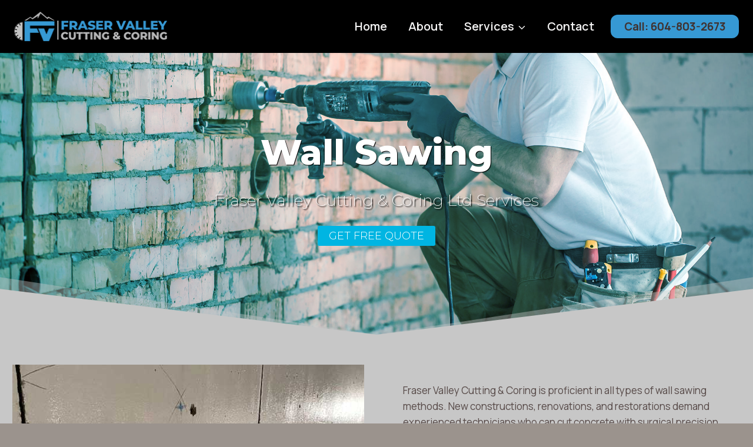

--- FILE ---
content_type: text/html; charset=UTF-8
request_url: https://fvcutting.com/services/wall-sawing/
body_size: 160245
content:
<!doctype html>
<html lang="en-US" class="no-js" itemtype="https://schema.org/WebPage" itemscope>
<head>
	<meta charset="UTF-8">
	<meta name="viewport" content="width=device-width, initial-scale=1, minimum-scale=1">
	<meta name='robots' content='index, follow, max-image-preview:large, max-snippet:-1, max-video-preview:-1' />

	<!-- This site is optimized with the Yoast SEO plugin v26.6 - https://yoast.com/wordpress/plugins/seo/ -->
	<title>Wall Sawing - Fraser Valley - Cutting and Coring</title>
	<link rel="canonical" href="https://fvcutting.com/services/wall-sawing/" />
	<meta property="og:locale" content="en_US" />
	<meta property="og:type" content="article" />
	<meta property="og:title" content="Wall Sawing - Fraser Valley - Cutting and Coring" />
	<meta property="og:description" content="Wall Sawing Fraser Valley Cutting &amp; Coring Ltd Services Fraser Valley Cutting &amp; Coring is proficient in all types of wall sawing methods. New constructions, renovations, and restorations demand experienced technicians who can cut concrete with surgical precision. Wall sawing is used to cut vertical sections on hardened surfaces in preparation for HVAC, windows, elevator..." />
	<meta property="og:url" content="https://fvcutting.com/services/wall-sawing/" />
	<meta property="og:site_name" content="Fraser Valley - Cutting and Coring" />
	<meta property="article:modified_time" content="2023-03-06T22:11:35+00:00" />
	<meta property="og:image" content="https://fvcutting.com/wp-content/uploads/2023/03/Slab-Sawing-1.jpg" />
	<meta name="twitter:card" content="summary_large_image" />
	<meta name="twitter:label1" content="Est. reading time" />
	<meta name="twitter:data1" content="4 minutes" />
	<script type="application/ld+json" class="yoast-schema-graph">{"@context":"https://schema.org","@graph":[{"@type":"WebPage","@id":"https://fvcutting.com/services/wall-sawing/","url":"https://fvcutting.com/services/wall-sawing/","name":"Wall Sawing - Fraser Valley - Cutting and Coring","isPartOf":{"@id":"https://fvcutting.com/#website"},"primaryImageOfPage":{"@id":"https://fvcutting.com/services/wall-sawing/#primaryimage"},"image":{"@id":"https://fvcutting.com/services/wall-sawing/#primaryimage"},"thumbnailUrl":"https://fvcutting.com/wp-content/uploads/2023/03/Slab-Sawing-1.jpg","datePublished":"2023-02-17T05:54:39+00:00","dateModified":"2023-03-06T22:11:35+00:00","breadcrumb":{"@id":"https://fvcutting.com/services/wall-sawing/#breadcrumb"},"inLanguage":"en-US","potentialAction":[{"@type":"ReadAction","target":["https://fvcutting.com/services/wall-sawing/"]}]},{"@type":"ImageObject","inLanguage":"en-US","@id":"https://fvcutting.com/services/wall-sawing/#primaryimage","url":"https://fvcutting.com/wp-content/uploads/2023/03/Slab-Sawing-1.jpg","contentUrl":"https://fvcutting.com/wp-content/uploads/2023/03/Slab-Sawing-1.jpg","width":598,"height":764},{"@type":"BreadcrumbList","@id":"https://fvcutting.com/services/wall-sawing/#breadcrumb","itemListElement":[{"@type":"ListItem","position":1,"name":"Home","item":"https://fvcutting.com/"},{"@type":"ListItem","position":2,"name":"Services","item":"https://fvcutting.com/services/"},{"@type":"ListItem","position":3,"name":"Wall Sawing"}]},{"@type":"WebSite","@id":"https://fvcutting.com/#website","url":"https://fvcutting.com/","name":"Fraser Valley - Cutting and Coring","description":"","publisher":{"@id":"https://fvcutting.com/#organization"},"potentialAction":[{"@type":"SearchAction","target":{"@type":"EntryPoint","urlTemplate":"https://fvcutting.com/?s={search_term_string}"},"query-input":{"@type":"PropertyValueSpecification","valueRequired":true,"valueName":"search_term_string"}}],"inLanguage":"en-US"},{"@type":"Organization","@id":"https://fvcutting.com/#organization","name":"Fraser Valley - Cutting and Coring","url":"https://fvcutting.com/","logo":{"@type":"ImageObject","inLanguage":"en-US","@id":"https://fvcutting.com/#/schema/logo/image/","url":"https://fvcutting.com/wp-content/uploads/2023/02/logo-sm.png","contentUrl":"https://fvcutting.com/wp-content/uploads/2023/02/logo-sm.png","width":263,"height":50,"caption":"Fraser Valley - Cutting and Coring"},"image":{"@id":"https://fvcutting.com/#/schema/logo/image/"},"sameAs":["https://www.instagram.com/fvcuttingcoring/"]}]}</script>
	<!-- / Yoast SEO plugin. -->


<link rel="alternate" type="application/rss+xml" title="Fraser Valley - Cutting and Coring &raquo; Feed" href="https://fvcutting.com/feed/" />
<link rel="alternate" type="application/rss+xml" title="Fraser Valley - Cutting and Coring &raquo; Comments Feed" href="https://fvcutting.com/comments/feed/" />
			<script>document.documentElement.classList.remove( 'no-js' );</script>
			<link rel="alternate" title="oEmbed (JSON)" type="application/json+oembed" href="https://fvcutting.com/wp-json/oembed/1.0/embed?url=https%3A%2F%2Ffvcutting.com%2Fservices%2Fwall-sawing%2F" />
<link rel="alternate" title="oEmbed (XML)" type="text/xml+oembed" href="https://fvcutting.com/wp-json/oembed/1.0/embed?url=https%3A%2F%2Ffvcutting.com%2Fservices%2Fwall-sawing%2F&#038;format=xml" />
<style id='wp-img-auto-sizes-contain-inline-css'>
img:is([sizes=auto i],[sizes^="auto," i]){contain-intrinsic-size:3000px 1500px}
/*# sourceURL=wp-img-auto-sizes-contain-inline-css */
</style>
<style id='wp-emoji-styles-inline-css'>

	img.wp-smiley, img.emoji {
		display: inline !important;
		border: none !important;
		box-shadow: none !important;
		height: 1em !important;
		width: 1em !important;
		margin: 0 0.07em !important;
		vertical-align: -0.1em !important;
		background: none !important;
		padding: 0 !important;
	}
/*# sourceURL=wp-emoji-styles-inline-css */
</style>
<style id='wp-block-library-inline-css'>
:root{--wp-block-synced-color:#7a00df;--wp-block-synced-color--rgb:122,0,223;--wp-bound-block-color:var(--wp-block-synced-color);--wp-editor-canvas-background:#ddd;--wp-admin-theme-color:#007cba;--wp-admin-theme-color--rgb:0,124,186;--wp-admin-theme-color-darker-10:#006ba1;--wp-admin-theme-color-darker-10--rgb:0,107,160.5;--wp-admin-theme-color-darker-20:#005a87;--wp-admin-theme-color-darker-20--rgb:0,90,135;--wp-admin-border-width-focus:2px}@media (min-resolution:192dpi){:root{--wp-admin-border-width-focus:1.5px}}.wp-element-button{cursor:pointer}:root .has-very-light-gray-background-color{background-color:#eee}:root .has-very-dark-gray-background-color{background-color:#313131}:root .has-very-light-gray-color{color:#eee}:root .has-very-dark-gray-color{color:#313131}:root .has-vivid-green-cyan-to-vivid-cyan-blue-gradient-background{background:linear-gradient(135deg,#00d084,#0693e3)}:root .has-purple-crush-gradient-background{background:linear-gradient(135deg,#34e2e4,#4721fb 50%,#ab1dfe)}:root .has-hazy-dawn-gradient-background{background:linear-gradient(135deg,#faaca8,#dad0ec)}:root .has-subdued-olive-gradient-background{background:linear-gradient(135deg,#fafae1,#67a671)}:root .has-atomic-cream-gradient-background{background:linear-gradient(135deg,#fdd79a,#004a59)}:root .has-nightshade-gradient-background{background:linear-gradient(135deg,#330968,#31cdcf)}:root .has-midnight-gradient-background{background:linear-gradient(135deg,#020381,#2874fc)}:root{--wp--preset--font-size--normal:16px;--wp--preset--font-size--huge:42px}.has-regular-font-size{font-size:1em}.has-larger-font-size{font-size:2.625em}.has-normal-font-size{font-size:var(--wp--preset--font-size--normal)}.has-huge-font-size{font-size:var(--wp--preset--font-size--huge)}.has-text-align-center{text-align:center}.has-text-align-left{text-align:left}.has-text-align-right{text-align:right}.has-fit-text{white-space:nowrap!important}#end-resizable-editor-section{display:none}.aligncenter{clear:both}.items-justified-left{justify-content:flex-start}.items-justified-center{justify-content:center}.items-justified-right{justify-content:flex-end}.items-justified-space-between{justify-content:space-between}.screen-reader-text{border:0;clip-path:inset(50%);height:1px;margin:-1px;overflow:hidden;padding:0;position:absolute;width:1px;word-wrap:normal!important}.screen-reader-text:focus{background-color:#ddd;clip-path:none;color:#444;display:block;font-size:1em;height:auto;left:5px;line-height:normal;padding:15px 23px 14px;text-decoration:none;top:5px;width:auto;z-index:100000}html :where(.has-border-color){border-style:solid}html :where([style*=border-top-color]){border-top-style:solid}html :where([style*=border-right-color]){border-right-style:solid}html :where([style*=border-bottom-color]){border-bottom-style:solid}html :where([style*=border-left-color]){border-left-style:solid}html :where([style*=border-width]){border-style:solid}html :where([style*=border-top-width]){border-top-style:solid}html :where([style*=border-right-width]){border-right-style:solid}html :where([style*=border-bottom-width]){border-bottom-style:solid}html :where([style*=border-left-width]){border-left-style:solid}html :where(img[class*=wp-image-]){height:auto;max-width:100%}:where(figure){margin:0 0 1em}html :where(.is-position-sticky){--wp-admin--admin-bar--position-offset:var(--wp-admin--admin-bar--height,0px)}@media screen and (max-width:600px){html :where(.is-position-sticky){--wp-admin--admin-bar--position-offset:0px}}

/*# sourceURL=wp-block-library-inline-css */
</style><style id='wp-block-image-inline-css'>
.wp-block-image>a,.wp-block-image>figure>a{display:inline-block}.wp-block-image img{box-sizing:border-box;height:auto;max-width:100%;vertical-align:bottom}@media not (prefers-reduced-motion){.wp-block-image img.hide{visibility:hidden}.wp-block-image img.show{animation:show-content-image .4s}}.wp-block-image[style*=border-radius] img,.wp-block-image[style*=border-radius]>a{border-radius:inherit}.wp-block-image.has-custom-border img{box-sizing:border-box}.wp-block-image.aligncenter{text-align:center}.wp-block-image.alignfull>a,.wp-block-image.alignwide>a{width:100%}.wp-block-image.alignfull img,.wp-block-image.alignwide img{height:auto;width:100%}.wp-block-image .aligncenter,.wp-block-image .alignleft,.wp-block-image .alignright,.wp-block-image.aligncenter,.wp-block-image.alignleft,.wp-block-image.alignright{display:table}.wp-block-image .aligncenter>figcaption,.wp-block-image .alignleft>figcaption,.wp-block-image .alignright>figcaption,.wp-block-image.aligncenter>figcaption,.wp-block-image.alignleft>figcaption,.wp-block-image.alignright>figcaption{caption-side:bottom;display:table-caption}.wp-block-image .alignleft{float:left;margin:.5em 1em .5em 0}.wp-block-image .alignright{float:right;margin:.5em 0 .5em 1em}.wp-block-image .aligncenter{margin-left:auto;margin-right:auto}.wp-block-image :where(figcaption){margin-bottom:1em;margin-top:.5em}.wp-block-image.is-style-circle-mask img{border-radius:9999px}@supports ((-webkit-mask-image:none) or (mask-image:none)) or (-webkit-mask-image:none){.wp-block-image.is-style-circle-mask img{border-radius:0;-webkit-mask-image:url('data:image/svg+xml;utf8,<svg viewBox="0 0 100 100" xmlns="http://www.w3.org/2000/svg"><circle cx="50" cy="50" r="50"/></svg>');mask-image:url('data:image/svg+xml;utf8,<svg viewBox="0 0 100 100" xmlns="http://www.w3.org/2000/svg"><circle cx="50" cy="50" r="50"/></svg>');mask-mode:alpha;-webkit-mask-position:center;mask-position:center;-webkit-mask-repeat:no-repeat;mask-repeat:no-repeat;-webkit-mask-size:contain;mask-size:contain}}:root :where(.wp-block-image.is-style-rounded img,.wp-block-image .is-style-rounded img){border-radius:9999px}.wp-block-image figure{margin:0}.wp-lightbox-container{display:flex;flex-direction:column;position:relative}.wp-lightbox-container img{cursor:zoom-in}.wp-lightbox-container img:hover+button{opacity:1}.wp-lightbox-container button{align-items:center;backdrop-filter:blur(16px) saturate(180%);background-color:#5a5a5a40;border:none;border-radius:4px;cursor:zoom-in;display:flex;height:20px;justify-content:center;opacity:0;padding:0;position:absolute;right:16px;text-align:center;top:16px;width:20px;z-index:100}@media not (prefers-reduced-motion){.wp-lightbox-container button{transition:opacity .2s ease}}.wp-lightbox-container button:focus-visible{outline:3px auto #5a5a5a40;outline:3px auto -webkit-focus-ring-color;outline-offset:3px}.wp-lightbox-container button:hover{cursor:pointer;opacity:1}.wp-lightbox-container button:focus{opacity:1}.wp-lightbox-container button:focus,.wp-lightbox-container button:hover,.wp-lightbox-container button:not(:hover):not(:active):not(.has-background){background-color:#5a5a5a40;border:none}.wp-lightbox-overlay{box-sizing:border-box;cursor:zoom-out;height:100vh;left:0;overflow:hidden;position:fixed;top:0;visibility:hidden;width:100%;z-index:100000}.wp-lightbox-overlay .close-button{align-items:center;cursor:pointer;display:flex;justify-content:center;min-height:40px;min-width:40px;padding:0;position:absolute;right:calc(env(safe-area-inset-right) + 16px);top:calc(env(safe-area-inset-top) + 16px);z-index:5000000}.wp-lightbox-overlay .close-button:focus,.wp-lightbox-overlay .close-button:hover,.wp-lightbox-overlay .close-button:not(:hover):not(:active):not(.has-background){background:none;border:none}.wp-lightbox-overlay .lightbox-image-container{height:var(--wp--lightbox-container-height);left:50%;overflow:hidden;position:absolute;top:50%;transform:translate(-50%,-50%);transform-origin:top left;width:var(--wp--lightbox-container-width);z-index:9999999999}.wp-lightbox-overlay .wp-block-image{align-items:center;box-sizing:border-box;display:flex;height:100%;justify-content:center;margin:0;position:relative;transform-origin:0 0;width:100%;z-index:3000000}.wp-lightbox-overlay .wp-block-image img{height:var(--wp--lightbox-image-height);min-height:var(--wp--lightbox-image-height);min-width:var(--wp--lightbox-image-width);width:var(--wp--lightbox-image-width)}.wp-lightbox-overlay .wp-block-image figcaption{display:none}.wp-lightbox-overlay button{background:none;border:none}.wp-lightbox-overlay .scrim{background-color:#fff;height:100%;opacity:.9;position:absolute;width:100%;z-index:2000000}.wp-lightbox-overlay.active{visibility:visible}@media not (prefers-reduced-motion){.wp-lightbox-overlay.active{animation:turn-on-visibility .25s both}.wp-lightbox-overlay.active img{animation:turn-on-visibility .35s both}.wp-lightbox-overlay.show-closing-animation:not(.active){animation:turn-off-visibility .35s both}.wp-lightbox-overlay.show-closing-animation:not(.active) img{animation:turn-off-visibility .25s both}.wp-lightbox-overlay.zoom.active{animation:none;opacity:1;visibility:visible}.wp-lightbox-overlay.zoom.active .lightbox-image-container{animation:lightbox-zoom-in .4s}.wp-lightbox-overlay.zoom.active .lightbox-image-container img{animation:none}.wp-lightbox-overlay.zoom.active .scrim{animation:turn-on-visibility .4s forwards}.wp-lightbox-overlay.zoom.show-closing-animation:not(.active){animation:none}.wp-lightbox-overlay.zoom.show-closing-animation:not(.active) .lightbox-image-container{animation:lightbox-zoom-out .4s}.wp-lightbox-overlay.zoom.show-closing-animation:not(.active) .lightbox-image-container img{animation:none}.wp-lightbox-overlay.zoom.show-closing-animation:not(.active) .scrim{animation:turn-off-visibility .4s forwards}}@keyframes show-content-image{0%{visibility:hidden}99%{visibility:hidden}to{visibility:visible}}@keyframes turn-on-visibility{0%{opacity:0}to{opacity:1}}@keyframes turn-off-visibility{0%{opacity:1;visibility:visible}99%{opacity:0;visibility:visible}to{opacity:0;visibility:hidden}}@keyframes lightbox-zoom-in{0%{transform:translate(calc((-100vw + var(--wp--lightbox-scrollbar-width))/2 + var(--wp--lightbox-initial-left-position)),calc(-50vh + var(--wp--lightbox-initial-top-position))) scale(var(--wp--lightbox-scale))}to{transform:translate(-50%,-50%) scale(1)}}@keyframes lightbox-zoom-out{0%{transform:translate(-50%,-50%) scale(1);visibility:visible}99%{visibility:visible}to{transform:translate(calc((-100vw + var(--wp--lightbox-scrollbar-width))/2 + var(--wp--lightbox-initial-left-position)),calc(-50vh + var(--wp--lightbox-initial-top-position))) scale(var(--wp--lightbox-scale));visibility:hidden}}
/*# sourceURL=https://fvcutting.com/wp-includes/blocks/image/style.min.css */
</style>
<style id='wp-block-list-inline-css'>
ol,ul{box-sizing:border-box}:root :where(.wp-block-list.has-background){padding:1.25em 2.375em}
/*# sourceURL=https://fvcutting.com/wp-includes/blocks/list/style.min.css */
</style>
<style id='global-styles-inline-css'>
:root{--wp--preset--aspect-ratio--square: 1;--wp--preset--aspect-ratio--4-3: 4/3;--wp--preset--aspect-ratio--3-4: 3/4;--wp--preset--aspect-ratio--3-2: 3/2;--wp--preset--aspect-ratio--2-3: 2/3;--wp--preset--aspect-ratio--16-9: 16/9;--wp--preset--aspect-ratio--9-16: 9/16;--wp--preset--color--black: #000000;--wp--preset--color--cyan-bluish-gray: #abb8c3;--wp--preset--color--white: #ffffff;--wp--preset--color--pale-pink: #f78da7;--wp--preset--color--vivid-red: #cf2e2e;--wp--preset--color--luminous-vivid-orange: #ff6900;--wp--preset--color--luminous-vivid-amber: #fcb900;--wp--preset--color--light-green-cyan: #7bdcb5;--wp--preset--color--vivid-green-cyan: #00d084;--wp--preset--color--pale-cyan-blue: #8ed1fc;--wp--preset--color--vivid-cyan-blue: #0693e3;--wp--preset--color--vivid-purple: #9b51e0;--wp--preset--color--theme-palette-1: var(--global-palette1);--wp--preset--color--theme-palette-2: var(--global-palette2);--wp--preset--color--theme-palette-3: var(--global-palette3);--wp--preset--color--theme-palette-4: var(--global-palette4);--wp--preset--color--theme-palette-5: var(--global-palette5);--wp--preset--color--theme-palette-6: var(--global-palette6);--wp--preset--color--theme-palette-7: var(--global-palette7);--wp--preset--color--theme-palette-8: var(--global-palette8);--wp--preset--color--theme-palette-9: var(--global-palette9);--wp--preset--color--theme-palette-10: var(--global-palette10);--wp--preset--color--theme-palette-11: var(--global-palette11);--wp--preset--color--theme-palette-12: var(--global-palette12);--wp--preset--color--theme-palette-13: var(--global-palette13);--wp--preset--color--theme-palette-14: var(--global-palette14);--wp--preset--color--theme-palette-15: var(--global-palette15);--wp--preset--gradient--vivid-cyan-blue-to-vivid-purple: linear-gradient(135deg,rgb(6,147,227) 0%,rgb(155,81,224) 100%);--wp--preset--gradient--light-green-cyan-to-vivid-green-cyan: linear-gradient(135deg,rgb(122,220,180) 0%,rgb(0,208,130) 100%);--wp--preset--gradient--luminous-vivid-amber-to-luminous-vivid-orange: linear-gradient(135deg,rgb(252,185,0) 0%,rgb(255,105,0) 100%);--wp--preset--gradient--luminous-vivid-orange-to-vivid-red: linear-gradient(135deg,rgb(255,105,0) 0%,rgb(207,46,46) 100%);--wp--preset--gradient--very-light-gray-to-cyan-bluish-gray: linear-gradient(135deg,rgb(238,238,238) 0%,rgb(169,184,195) 100%);--wp--preset--gradient--cool-to-warm-spectrum: linear-gradient(135deg,rgb(74,234,220) 0%,rgb(151,120,209) 20%,rgb(207,42,186) 40%,rgb(238,44,130) 60%,rgb(251,105,98) 80%,rgb(254,248,76) 100%);--wp--preset--gradient--blush-light-purple: linear-gradient(135deg,rgb(255,206,236) 0%,rgb(152,150,240) 100%);--wp--preset--gradient--blush-bordeaux: linear-gradient(135deg,rgb(254,205,165) 0%,rgb(254,45,45) 50%,rgb(107,0,62) 100%);--wp--preset--gradient--luminous-dusk: linear-gradient(135deg,rgb(255,203,112) 0%,rgb(199,81,192) 50%,rgb(65,88,208) 100%);--wp--preset--gradient--pale-ocean: linear-gradient(135deg,rgb(255,245,203) 0%,rgb(182,227,212) 50%,rgb(51,167,181) 100%);--wp--preset--gradient--electric-grass: linear-gradient(135deg,rgb(202,248,128) 0%,rgb(113,206,126) 100%);--wp--preset--gradient--midnight: linear-gradient(135deg,rgb(2,3,129) 0%,rgb(40,116,252) 100%);--wp--preset--font-size--small: var(--global-font-size-small);--wp--preset--font-size--medium: var(--global-font-size-medium);--wp--preset--font-size--large: var(--global-font-size-large);--wp--preset--font-size--x-large: 42px;--wp--preset--font-size--larger: var(--global-font-size-larger);--wp--preset--font-size--xxlarge: var(--global-font-size-xxlarge);--wp--preset--spacing--20: 0.44rem;--wp--preset--spacing--30: 0.67rem;--wp--preset--spacing--40: 1rem;--wp--preset--spacing--50: 1.5rem;--wp--preset--spacing--60: 2.25rem;--wp--preset--spacing--70: 3.38rem;--wp--preset--spacing--80: 5.06rem;--wp--preset--shadow--natural: 6px 6px 9px rgba(0, 0, 0, 0.2);--wp--preset--shadow--deep: 12px 12px 50px rgba(0, 0, 0, 0.4);--wp--preset--shadow--sharp: 6px 6px 0px rgba(0, 0, 0, 0.2);--wp--preset--shadow--outlined: 6px 6px 0px -3px rgb(255, 255, 255), 6px 6px rgb(0, 0, 0);--wp--preset--shadow--crisp: 6px 6px 0px rgb(0, 0, 0);}:where(.is-layout-flex){gap: 0.5em;}:where(.is-layout-grid){gap: 0.5em;}body .is-layout-flex{display: flex;}.is-layout-flex{flex-wrap: wrap;align-items: center;}.is-layout-flex > :is(*, div){margin: 0;}body .is-layout-grid{display: grid;}.is-layout-grid > :is(*, div){margin: 0;}:where(.wp-block-columns.is-layout-flex){gap: 2em;}:where(.wp-block-columns.is-layout-grid){gap: 2em;}:where(.wp-block-post-template.is-layout-flex){gap: 1.25em;}:where(.wp-block-post-template.is-layout-grid){gap: 1.25em;}.has-black-color{color: var(--wp--preset--color--black) !important;}.has-cyan-bluish-gray-color{color: var(--wp--preset--color--cyan-bluish-gray) !important;}.has-white-color{color: var(--wp--preset--color--white) !important;}.has-pale-pink-color{color: var(--wp--preset--color--pale-pink) !important;}.has-vivid-red-color{color: var(--wp--preset--color--vivid-red) !important;}.has-luminous-vivid-orange-color{color: var(--wp--preset--color--luminous-vivid-orange) !important;}.has-luminous-vivid-amber-color{color: var(--wp--preset--color--luminous-vivid-amber) !important;}.has-light-green-cyan-color{color: var(--wp--preset--color--light-green-cyan) !important;}.has-vivid-green-cyan-color{color: var(--wp--preset--color--vivid-green-cyan) !important;}.has-pale-cyan-blue-color{color: var(--wp--preset--color--pale-cyan-blue) !important;}.has-vivid-cyan-blue-color{color: var(--wp--preset--color--vivid-cyan-blue) !important;}.has-vivid-purple-color{color: var(--wp--preset--color--vivid-purple) !important;}.has-black-background-color{background-color: var(--wp--preset--color--black) !important;}.has-cyan-bluish-gray-background-color{background-color: var(--wp--preset--color--cyan-bluish-gray) !important;}.has-white-background-color{background-color: var(--wp--preset--color--white) !important;}.has-pale-pink-background-color{background-color: var(--wp--preset--color--pale-pink) !important;}.has-vivid-red-background-color{background-color: var(--wp--preset--color--vivid-red) !important;}.has-luminous-vivid-orange-background-color{background-color: var(--wp--preset--color--luminous-vivid-orange) !important;}.has-luminous-vivid-amber-background-color{background-color: var(--wp--preset--color--luminous-vivid-amber) !important;}.has-light-green-cyan-background-color{background-color: var(--wp--preset--color--light-green-cyan) !important;}.has-vivid-green-cyan-background-color{background-color: var(--wp--preset--color--vivid-green-cyan) !important;}.has-pale-cyan-blue-background-color{background-color: var(--wp--preset--color--pale-cyan-blue) !important;}.has-vivid-cyan-blue-background-color{background-color: var(--wp--preset--color--vivid-cyan-blue) !important;}.has-vivid-purple-background-color{background-color: var(--wp--preset--color--vivid-purple) !important;}.has-black-border-color{border-color: var(--wp--preset--color--black) !important;}.has-cyan-bluish-gray-border-color{border-color: var(--wp--preset--color--cyan-bluish-gray) !important;}.has-white-border-color{border-color: var(--wp--preset--color--white) !important;}.has-pale-pink-border-color{border-color: var(--wp--preset--color--pale-pink) !important;}.has-vivid-red-border-color{border-color: var(--wp--preset--color--vivid-red) !important;}.has-luminous-vivid-orange-border-color{border-color: var(--wp--preset--color--luminous-vivid-orange) !important;}.has-luminous-vivid-amber-border-color{border-color: var(--wp--preset--color--luminous-vivid-amber) !important;}.has-light-green-cyan-border-color{border-color: var(--wp--preset--color--light-green-cyan) !important;}.has-vivid-green-cyan-border-color{border-color: var(--wp--preset--color--vivid-green-cyan) !important;}.has-pale-cyan-blue-border-color{border-color: var(--wp--preset--color--pale-cyan-blue) !important;}.has-vivid-cyan-blue-border-color{border-color: var(--wp--preset--color--vivid-cyan-blue) !important;}.has-vivid-purple-border-color{border-color: var(--wp--preset--color--vivid-purple) !important;}.has-vivid-cyan-blue-to-vivid-purple-gradient-background{background: var(--wp--preset--gradient--vivid-cyan-blue-to-vivid-purple) !important;}.has-light-green-cyan-to-vivid-green-cyan-gradient-background{background: var(--wp--preset--gradient--light-green-cyan-to-vivid-green-cyan) !important;}.has-luminous-vivid-amber-to-luminous-vivid-orange-gradient-background{background: var(--wp--preset--gradient--luminous-vivid-amber-to-luminous-vivid-orange) !important;}.has-luminous-vivid-orange-to-vivid-red-gradient-background{background: var(--wp--preset--gradient--luminous-vivid-orange-to-vivid-red) !important;}.has-very-light-gray-to-cyan-bluish-gray-gradient-background{background: var(--wp--preset--gradient--very-light-gray-to-cyan-bluish-gray) !important;}.has-cool-to-warm-spectrum-gradient-background{background: var(--wp--preset--gradient--cool-to-warm-spectrum) !important;}.has-blush-light-purple-gradient-background{background: var(--wp--preset--gradient--blush-light-purple) !important;}.has-blush-bordeaux-gradient-background{background: var(--wp--preset--gradient--blush-bordeaux) !important;}.has-luminous-dusk-gradient-background{background: var(--wp--preset--gradient--luminous-dusk) !important;}.has-pale-ocean-gradient-background{background: var(--wp--preset--gradient--pale-ocean) !important;}.has-electric-grass-gradient-background{background: var(--wp--preset--gradient--electric-grass) !important;}.has-midnight-gradient-background{background: var(--wp--preset--gradient--midnight) !important;}.has-small-font-size{font-size: var(--wp--preset--font-size--small) !important;}.has-medium-font-size{font-size: var(--wp--preset--font-size--medium) !important;}.has-large-font-size{font-size: var(--wp--preset--font-size--large) !important;}.has-x-large-font-size{font-size: var(--wp--preset--font-size--x-large) !important;}
/*# sourceURL=global-styles-inline-css */
</style>

<style id='classic-theme-styles-inline-css'>
/*! This file is auto-generated */
.wp-block-button__link{color:#fff;background-color:#32373c;border-radius:9999px;box-shadow:none;text-decoration:none;padding:calc(.667em + 2px) calc(1.333em + 2px);font-size:1.125em}.wp-block-file__button{background:#32373c;color:#fff;text-decoration:none}
/*# sourceURL=/wp-includes/css/classic-themes.min.css */
</style>
<link rel='stylesheet' id='wpa-css-css' href='https://fvcutting.com/wp-content/plugins/honeypot/includes/css/wpa.css?ver=2.3.04' media='all' />
<link rel='stylesheet' id='kadence-global-css' href='https://fvcutting.com/wp-content/themes/kadence/assets/css/global.min.css?ver=1768161043' media='all' />
<style id='kadence-global-inline-css'>
/* Kadence Base CSS */
:root{--global-palette1:#3699d4;--global-palette2:#3699d4;--global-palette3:#403230;--global-palette4:#574a48;--global-palette5:#615756;--global-palette6:#9b938d;--global-palette7:#ebe8e8;--global-palette8:#f6f5f5;--global-palette9:#ffffff;--global-palette10:oklch(from var(--global-palette1) calc(l + 0.10 * (1 - l)) calc(c * 1.00) calc(h + 180) / 100%);--global-palette11:#13612e;--global-palette12:#1159af;--global-palette13:#b82105;--global-palette14:#f7630c;--global-palette15:#f5a524;--global-palette9rgb:255, 255, 255;--global-palette-highlight:var(--global-palette1);--global-palette-highlight-alt:var(--global-palette2);--global-palette-highlight-alt2:var(--global-palette9);--global-palette-btn-bg:#3699d4;--global-palette-btn-bg-hover:#c2c2c2;--global-palette-btn:var(--global-palette3);--global-palette-btn-hover:var(--global-palette3);--global-palette-btn-sec-bg:var(--global-palette7);--global-palette-btn-sec-bg-hover:var(--global-palette2);--global-palette-btn-sec:var(--global-palette3);--global-palette-btn-sec-hover:var(--global-palette9);--global-body-font-family:Manrope, sans-serif;--global-heading-font-family:Rubik, sans-serif;--global-primary-nav-font-family:inherit;--global-fallback-font:sans-serif;--global-display-fallback-font:sans-serif;--global-content-width:1290px;--global-content-wide-width:calc(1290px + 230px);--global-content-narrow-width:842px;--global-content-edge-padding:1.5rem;--global-content-boxed-padding:2rem;--global-calc-content-width:calc(1290px - var(--global-content-edge-padding) - var(--global-content-edge-padding) );--wp--style--global--content-size:var(--global-calc-content-width);}.wp-site-blocks{--global-vw:calc( 100vw - ( 0.5 * var(--scrollbar-offset)));}body{background:var(--global-palette6);}body, input, select, optgroup, textarea{font-style:normal;font-weight:normal;font-size:17px;line-height:1.6;font-family:var(--global-body-font-family);color:var(--global-palette4);}.content-bg, body.content-style-unboxed .site{background:#c7c7c7;}h1,h2,h3,h4,h5,h6{font-family:var(--global-heading-font-family);}h1{font-style:normal;font-weight:600;font-size:40px;line-height:1.5;text-transform:capitalize;color:var(--global-palette3);}h2{font-style:normal;font-weight:600;font-size:32px;line-height:1.5;text-transform:capitalize;color:var(--global-palette3);}h3{font-style:normal;font-weight:600;font-size:28px;line-height:1.5;text-transform:capitalize;color:var(--global-palette3);}h4{font-style:normal;font-weight:600;font-size:24px;line-height:1.5;text-transform:capitalize;color:var(--global-palette3);}h5{font-style:normal;font-weight:600;font-size:21px;line-height:1.5;text-transform:capitalize;color:var(--global-palette3);}h6{font-style:normal;font-weight:normal;font-size:17px;line-height:1.5;letter-spacing:1px;text-transform:uppercase;color:#a39992;}.entry-hero .kadence-breadcrumbs{max-width:1290px;}.site-container, .site-header-row-layout-contained, .site-footer-row-layout-contained, .entry-hero-layout-contained, .comments-area, .alignfull > .wp-block-cover__inner-container, .alignwide > .wp-block-cover__inner-container{max-width:var(--global-content-width);}.content-width-narrow .content-container.site-container, .content-width-narrow .hero-container.site-container{max-width:var(--global-content-narrow-width);}@media all and (min-width: 1520px){.wp-site-blocks .content-container  .alignwide{margin-left:-115px;margin-right:-115px;width:unset;max-width:unset;}}@media all and (min-width: 1102px){.content-width-narrow .wp-site-blocks .content-container .alignwide{margin-left:-130px;margin-right:-130px;width:unset;max-width:unset;}}.content-style-boxed .wp-site-blocks .entry-content .alignwide{margin-left:calc( -1 * var( --global-content-boxed-padding ) );margin-right:calc( -1 * var( --global-content-boxed-padding ) );}.content-area{margin-top:5rem;margin-bottom:5rem;}@media all and (max-width: 1024px){.content-area{margin-top:3rem;margin-bottom:3rem;}}@media all and (max-width: 767px){.content-area{margin-top:2rem;margin-bottom:2rem;}}@media all and (max-width: 1024px){:root{--global-content-boxed-padding:2rem;}}@media all and (max-width: 767px){:root{--global-content-boxed-padding:1.5rem;}}.entry-content-wrap{padding:2rem;}@media all and (max-width: 1024px){.entry-content-wrap{padding:2rem;}}@media all and (max-width: 767px){.entry-content-wrap{padding:1.5rem;}}.entry.single-entry{box-shadow:0px 15px 15px -10px rgba(0,0,0,0.05);}.entry.loop-entry{box-shadow:0px 15px 15px -10px rgba(0,0,0,0.05);}.loop-entry .entry-content-wrap{padding:2rem;}@media all and (max-width: 1024px){.loop-entry .entry-content-wrap{padding:2rem;}}@media all and (max-width: 767px){.loop-entry .entry-content-wrap{padding:1.5rem;}}button, .button, .wp-block-button__link, input[type="button"], input[type="reset"], input[type="submit"], .fl-button, .elementor-button-wrapper .elementor-button, .wc-block-components-checkout-place-order-button, .wc-block-cart__submit{font-style:normal;font-weight:700;font-size:18px;line-height:1;letter-spacing:0px;text-transform:capitalize;border-radius:0px;padding:20px 36px 20px 36px;box-shadow:0px 0px 0px -7px rgba(0,0,0,0);}.wp-block-button.is-style-outline .wp-block-button__link{padding:20px 36px 20px 36px;}button:hover, button:focus, button:active, .button:hover, .button:focus, .button:active, .wp-block-button__link:hover, .wp-block-button__link:focus, .wp-block-button__link:active, input[type="button"]:hover, input[type="button"]:focus, input[type="button"]:active, input[type="reset"]:hover, input[type="reset"]:focus, input[type="reset"]:active, input[type="submit"]:hover, input[type="submit"]:focus, input[type="submit"]:active, .elementor-button-wrapper .elementor-button:hover, .elementor-button-wrapper .elementor-button:focus, .elementor-button-wrapper .elementor-button:active, .wc-block-cart__submit:hover{box-shadow:0px 15px 25px -7px rgba(0,0,0,0);}.kb-button.kb-btn-global-outline.kb-btn-global-inherit{padding-top:calc(20px - 2px);padding-right:calc(36px - 2px);padding-bottom:calc(20px - 2px);padding-left:calc(36px - 2px);}button.button-style-secondary, .button.button-style-secondary, .wp-block-button__link.button-style-secondary, input[type="button"].button-style-secondary, input[type="reset"].button-style-secondary, input[type="submit"].button-style-secondary, .fl-button.button-style-secondary, .elementor-button-wrapper .elementor-button.button-style-secondary, .wc-block-components-checkout-place-order-button.button-style-secondary, .wc-block-cart__submit.button-style-secondary{font-style:normal;font-weight:700;font-size:18px;line-height:1;letter-spacing:0px;text-transform:capitalize;}@media all and (min-width: 1025px){.transparent-header .entry-hero .entry-hero-container-inner{padding-top:90px;}}@media all and (max-width: 1024px){.mobile-transparent-header .entry-hero .entry-hero-container-inner{padding-top:90px;}}@media all and (max-width: 767px){.mobile-transparent-header .entry-hero .entry-hero-container-inner{padding-top:90px;}}.entry-hero.page-hero-section .entry-header{min-height:200px;}
/* Kadence Header CSS */
@media all and (max-width: 1024px){.mobile-transparent-header #masthead{position:absolute;left:0px;right:0px;z-index:100;}.kadence-scrollbar-fixer.mobile-transparent-header #masthead{right:var(--scrollbar-offset,0);}.mobile-transparent-header #masthead, .mobile-transparent-header .site-top-header-wrap .site-header-row-container-inner, .mobile-transparent-header .site-main-header-wrap .site-header-row-container-inner, .mobile-transparent-header .site-bottom-header-wrap .site-header-row-container-inner{background:transparent;}.site-header-row-tablet-layout-fullwidth, .site-header-row-tablet-layout-standard{padding:0px;}}@media all and (min-width: 1025px){.transparent-header #masthead{position:absolute;left:0px;right:0px;z-index:100;}.transparent-header.kadence-scrollbar-fixer #masthead{right:var(--scrollbar-offset,0);}.transparent-header #masthead, .transparent-header .site-top-header-wrap .site-header-row-container-inner, .transparent-header .site-main-header-wrap .site-header-row-container-inner, .transparent-header .site-bottom-header-wrap .site-header-row-container-inner{background:transparent;}}.site-branding a.brand img{max-width:260px;}.site-branding a.brand img.svg-logo-image{width:260px;}.site-branding{padding:0px 0px 0px 0px;}#masthead, #masthead .kadence-sticky-header.item-is-fixed:not(.item-at-start):not(.site-header-row-container):not(.site-main-header-wrap), #masthead .kadence-sticky-header.item-is-fixed:not(.item-at-start) > .site-header-row-container-inner{background:#ffffff;}.site-main-header-wrap .site-header-row-container-inner{background:#000000;}.site-main-header-inner-wrap{min-height:90px;}.site-main-header-wrap.site-header-row-container.site-header-focus-item.site-header-row-layout-standard.kadence-sticky-header.item-is-fixed.item-is-stuck, .site-header-upper-inner-wrap.kadence-sticky-header.item-is-fixed.item-is-stuck, .site-header-inner-wrap.kadence-sticky-header.item-is-fixed.item-is-stuck, .site-top-header-wrap.site-header-row-container.site-header-focus-item.site-header-row-layout-standard.kadence-sticky-header.item-is-fixed.item-is-stuck, .site-bottom-header-wrap.site-header-row-container.site-header-focus-item.site-header-row-layout-standard.kadence-sticky-header.item-is-fixed.item-is-stuck{box-shadow:0px 0px 0px 0px rgba(0,0,0,0);}.header-navigation[class*="header-navigation-style-underline"] .header-menu-container.primary-menu-container>ul>li>a:after{width:calc( 100% - 1.8em);}.main-navigation .primary-menu-container > ul > li.menu-item > a{padding-left:calc(1.8em / 2);padding-right:calc(1.8em / 2);padding-top:0.6em;padding-bottom:0.6em;color:var(--global-palette8);}.main-navigation .primary-menu-container > ul > li.menu-item .dropdown-nav-special-toggle{right:calc(1.8em / 2);}.main-navigation .primary-menu-container > ul li.menu-item > a{font-style:normal;font-weight:600;font-size:20px;line-height:1.2;}.main-navigation .primary-menu-container > ul > li.menu-item > a:hover{color:var(--global-palette-highlight);}.main-navigation .primary-menu-container > ul > li.menu-item.current-menu-item > a{color:var(--global-palette7);}.header-navigation .header-menu-container ul ul.sub-menu, .header-navigation .header-menu-container ul ul.submenu{background:rgba(0,0,0,0.59);box-shadow:0px 2px 13px 0px rgba(0,0,0,0.1);}.header-navigation .header-menu-container ul ul li.menu-item, .header-menu-container ul.menu > li.kadence-menu-mega-enabled > ul > li.menu-item > a{border-bottom:1px solid rgba(255,255,255,0.1);border-radius:0px 0px 0px 0px;}.header-navigation .header-menu-container ul ul li.menu-item > a{width:250px;padding-top:1em;padding-bottom:1em;color:var(--global-palette8);font-style:normal;font-weight:600;font-size:16px;}.header-navigation .header-menu-container ul ul li.menu-item > a:hover{color:var(--global-palette3);background:var(--global-palette1);border-radius:0px 0px 0px 0px;}.header-navigation .header-menu-container ul ul li.menu-item.current-menu-item > a{color:var(--global-palette3);background:var(--global-palette1);border-radius:0px 0px 0px 0px;}.mobile-toggle-open-container .menu-toggle-open, .mobile-toggle-open-container .menu-toggle-open:focus{color:var(--global-palette3);padding:0.4em 0.6em 0.4em 0.6em;font-size:14px;}.mobile-toggle-open-container .menu-toggle-open.menu-toggle-style-bordered{border:1px solid currentColor;}.mobile-toggle-open-container .menu-toggle-open .menu-toggle-icon{font-size:30px;}.mobile-toggle-open-container .menu-toggle-open:hover, .mobile-toggle-open-container .menu-toggle-open:focus-visible{color:var(--global-palette-highlight);}.mobile-navigation ul li{font-style:normal;font-weight:600;font-size:20px;line-height:1.2;}.mobile-navigation ul li a{padding-top:1em;padding-bottom:1em;}.mobile-navigation ul li > a, .mobile-navigation ul li.menu-item-has-children > .drawer-nav-drop-wrap{color:var(--global-palette8);}.mobile-navigation ul li.current-menu-item > a, .mobile-navigation ul li.current-menu-item.menu-item-has-children > .drawer-nav-drop-wrap{color:var(--global-palette-highlight);}.mobile-navigation ul li.menu-item-has-children .drawer-nav-drop-wrap, .mobile-navigation ul li:not(.menu-item-has-children) a{border-bottom:1px solid var(--global-palette4);}.mobile-navigation:not(.drawer-navigation-parent-toggle-true) ul li.menu-item-has-children .drawer-nav-drop-wrap button{border-left:1px solid var(--global-palette4);}#mobile-drawer .drawer-inner, #mobile-drawer.popup-drawer-layout-fullwidth.popup-drawer-animation-slice .pop-portion-bg, #mobile-drawer.popup-drawer-layout-fullwidth.popup-drawer-animation-slice.pop-animated.show-drawer .drawer-inner{background:var(--global-palette3);}#mobile-drawer .drawer-header .drawer-toggle{padding:0.6em 0.15em 0.6em 0.15em;font-size:24px;}#main-header .header-button{border-radius:12px 12px 12px 12px;box-shadow:0px 0px 0px -7px rgba(0,0,0,0);}#main-header .header-button:hover{box-shadow:0px 15px 25px -7px rgba(0,0,0,0);}
/* Kadence Footer CSS */
.site-bottom-footer-wrap .site-footer-row-container-inner{background:#000000;border-top:1px solid var(--global-palette4);}.site-bottom-footer-inner-wrap{padding-top:10px;padding-bottom:10px;grid-column-gap:30px;}.site-bottom-footer-inner-wrap .widget{margin-bottom:30px;}.site-bottom-footer-inner-wrap .site-footer-section:not(:last-child):after{right:calc(-30px / 2);}@media all and (max-width: 1024px){.site-bottom-footer-inner-wrap{padding-top:40px;padding-bottom:30px;}}.footer-social-wrap .footer-social-inner-wrap{font-size:1em;gap:0.3em;}.site-footer .site-footer-wrap .site-footer-section .footer-social-wrap .footer-social-inner-wrap .social-button{border:2px none transparent;border-radius:3px;}#colophon .footer-html{font-style:normal;color:var(--global-palette9);}
/* Kadence Pro Header CSS */
.header-navigation-dropdown-direction-left ul ul.submenu, .header-navigation-dropdown-direction-left ul ul.sub-menu{right:0px;left:auto;}.rtl .header-navigation-dropdown-direction-right ul ul.submenu, .rtl .header-navigation-dropdown-direction-right ul ul.sub-menu{left:0px;right:auto;}.header-account-button .nav-drop-title-wrap > .kadence-svg-iconset, .header-account-button > .kadence-svg-iconset{font-size:1.2em;}.site-header-item .header-account-button .nav-drop-title-wrap, .site-header-item .header-account-wrap > .header-account-button{display:flex;align-items:center;}.header-account-style-icon_label .header-account-label{padding-left:5px;}.header-account-style-label_icon .header-account-label{padding-right:5px;}.site-header-item .header-account-wrap .header-account-button{text-decoration:none;box-shadow:none;color:inherit;background:transparent;padding:0.6em 0em 0.6em 0em;}.header-mobile-account-wrap .header-account-button .nav-drop-title-wrap > .kadence-svg-iconset, .header-mobile-account-wrap .header-account-button > .kadence-svg-iconset{font-size:1.2em;}.header-mobile-account-wrap .header-account-button .nav-drop-title-wrap, .header-mobile-account-wrap > .header-account-button{display:flex;align-items:center;}.header-mobile-account-wrap.header-account-style-icon_label .header-account-label{padding-left:5px;}.header-mobile-account-wrap.header-account-style-label_icon .header-account-label{padding-right:5px;}.header-mobile-account-wrap .header-account-button{text-decoration:none;box-shadow:none;color:inherit;background:transparent;padding:0.6em 0em 0.6em 0em;}#login-drawer .drawer-inner .drawer-content{display:flex;justify-content:center;align-items:center;position:absolute;top:0px;bottom:0px;left:0px;right:0px;padding:0px;}#loginform p label{display:block;}#login-drawer #loginform{width:100%;}#login-drawer #loginform input{width:100%;}#login-drawer #loginform input[type="checkbox"]{width:auto;}#login-drawer .drawer-inner .drawer-header{position:relative;z-index:100;}#login-drawer .drawer-content_inner.widget_login_form_inner{padding:2em;width:100%;max-width:350px;border-radius:.25rem;background:var(--global-palette9);color:var(--global-palette4);}#login-drawer .lost_password a{color:var(--global-palette6);}#login-drawer .lost_password, #login-drawer .register-field{text-align:center;}#login-drawer .widget_login_form_inner p{margin-top:1.2em;margin-bottom:0em;}#login-drawer .widget_login_form_inner p:first-child{margin-top:0em;}#login-drawer .widget_login_form_inner label{margin-bottom:0.5em;}#login-drawer hr.register-divider{margin:1.2em 0;border-width:1px;}#login-drawer .register-field{font-size:90%;}@media all and (min-width: 1025px){#login-drawer hr.register-divider.hide-desktop{display:none;}#login-drawer p.register-field.hide-desktop{display:none;}}@media all and (max-width: 1024px){#login-drawer hr.register-divider.hide-mobile{display:none;}#login-drawer p.register-field.hide-mobile{display:none;}}@media all and (max-width: 767px){#login-drawer hr.register-divider.hide-mobile{display:none;}#login-drawer p.register-field.hide-mobile{display:none;}}.tertiary-navigation .tertiary-menu-container > ul > li.menu-item > a{padding-left:calc(1.2em / 2);padding-right:calc(1.2em / 2);padding-top:0.6em;padding-bottom:0.6em;color:var(--global-palette5);}.tertiary-navigation .tertiary-menu-container > ul > li.menu-item > a:hover{color:var(--global-palette-highlight);}.tertiary-navigation .tertiary-menu-container > ul > li.menu-item.current-menu-item > a{color:var(--global-palette3);}.header-navigation[class*="header-navigation-style-underline"] .header-menu-container.tertiary-menu-container>ul>li>a:after{width:calc( 100% - 1.2em);}.quaternary-navigation .quaternary-menu-container > ul > li.menu-item > a{padding-left:calc(1.2em / 2);padding-right:calc(1.2em / 2);padding-top:0.6em;padding-bottom:0.6em;color:var(--global-palette5);}.quaternary-navigation .quaternary-menu-container > ul > li.menu-item > a:hover{color:var(--global-palette-highlight);}.quaternary-navigation .quaternary-menu-container > ul > li.menu-item.current-menu-item > a{color:var(--global-palette3);}.header-navigation[class*="header-navigation-style-underline"] .header-menu-container.quaternary-menu-container>ul>li>a:after{width:calc( 100% - 1.2em);}#main-header .header-divider{border-right:1px solid var(--global-palette6);height:50%;}#main-header .header-divider2{border-right:1px solid var(--global-palette6);height:50%;}#main-header .header-divider3{border-right:1px solid var(--global-palette6);height:50%;}#mobile-header .header-mobile-divider, #mobile-drawer .header-mobile-divider{border-right:1px solid var(--global-palette6);height:50%;}#mobile-drawer .header-mobile-divider{border-top:1px solid var(--global-palette6);width:50%;}#mobile-header .header-mobile-divider2{border-right:1px solid var(--global-palette6);height:50%;}#mobile-drawer .header-mobile-divider2{border-top:1px solid var(--global-palette6);width:50%;}.header-item-search-bar form ::-webkit-input-placeholder{color:currentColor;opacity:0.5;}.header-item-search-bar form ::placeholder{color:currentColor;opacity:0.5;}.header-search-bar form{max-width:100%;width:240px;}.header-mobile-search-bar form{max-width:calc(100vw - var(--global-sm-spacing) - var(--global-sm-spacing));width:240px;}.header-widget-lstyle-normal .header-widget-area-inner a:not(.button){text-decoration:underline;}.element-contact-inner-wrap{display:flex;flex-wrap:wrap;align-items:center;margin-top:-0.6em;margin-left:calc(-0.6em / 2);margin-right:calc(-0.6em / 2);}.element-contact-inner-wrap .header-contact-item{display:inline-flex;flex-wrap:wrap;align-items:center;margin-top:0.6em;margin-left:calc(0.6em / 2);margin-right:calc(0.6em / 2);}.element-contact-inner-wrap .header-contact-item .kadence-svg-iconset{font-size:1em;}.header-contact-item img{display:inline-block;}.header-contact-item .contact-label{margin-left:0.3em;}.rtl .header-contact-item .contact-label{margin-right:0.3em;margin-left:0px;}.header-mobile-contact-wrap .element-contact-inner-wrap{display:flex;flex-wrap:wrap;align-items:center;margin-top:-0.6em;margin-left:calc(-0.6em / 2);margin-right:calc(-0.6em / 2);}.header-mobile-contact-wrap .element-contact-inner-wrap .header-contact-item{display:inline-flex;flex-wrap:wrap;align-items:center;margin-top:0.6em;margin-left:calc(0.6em / 2);margin-right:calc(0.6em / 2);}.header-mobile-contact-wrap .element-contact-inner-wrap .header-contact-item .kadence-svg-iconset{font-size:1em;}#main-header .header-button2{box-shadow:0px 0px 0px -7px rgba(0,0,0,0);}#main-header .header-button2:hover{box-shadow:0px 15px 25px -7px rgba(0,0,0,0.1);}.mobile-header-button2-wrap .mobile-header-button-inner-wrap .mobile-header-button2{border:2px none transparent;box-shadow:0px 0px 0px -7px rgba(0,0,0,0);}.mobile-header-button2-wrap .mobile-header-button-inner-wrap .mobile-header-button2:hover{box-shadow:0px 15px 25px -7px rgba(0,0,0,0.1);}#widget-drawer.popup-drawer-layout-fullwidth .drawer-content .header-widget2, #widget-drawer.popup-drawer-layout-sidepanel .drawer-inner{max-width:400px;}#widget-drawer.popup-drawer-layout-fullwidth .drawer-content .header-widget2{margin:0 auto;}.widget-toggle-open{display:flex;align-items:center;background:transparent;box-shadow:none;}.widget-toggle-open:hover, .widget-toggle-open:focus{border-color:currentColor;background:transparent;box-shadow:none;}.widget-toggle-open .widget-toggle-icon{display:flex;}.widget-toggle-open .widget-toggle-label{padding-right:5px;}.rtl .widget-toggle-open .widget-toggle-label{padding-left:5px;padding-right:0px;}.widget-toggle-open .widget-toggle-label:empty, .rtl .widget-toggle-open .widget-toggle-label:empty{padding-right:0px;padding-left:0px;}.widget-toggle-open-container .widget-toggle-open{color:var(--global-palette5);padding:0.4em 0.6em 0.4em 0.6em;font-size:14px;}.widget-toggle-open-container .widget-toggle-open.widget-toggle-style-bordered{border:1px solid currentColor;}.widget-toggle-open-container .widget-toggle-open .widget-toggle-icon{font-size:20px;}.widget-toggle-open-container .widget-toggle-open:hover, .widget-toggle-open-container .widget-toggle-open:focus{color:var(--global-palette-highlight);}#widget-drawer .header-widget-2style-normal a:not(.button){text-decoration:underline;}#widget-drawer .header-widget-2style-plain a:not(.button){text-decoration:none;}#widget-drawer .header-widget2 .widget-title{color:var(--global-palette9);}#widget-drawer .header-widget2{color:var(--global-palette8);}#widget-drawer .header-widget2 a:not(.button), #widget-drawer .header-widget2 .drawer-sub-toggle{color:var(--global-palette8);}#widget-drawer .header-widget2 a:not(.button):hover, #widget-drawer .header-widget2 .drawer-sub-toggle:hover{color:var(--global-palette9);}#mobile-secondary-site-navigation ul li{font-size:14px;}#mobile-secondary-site-navigation ul li a{padding-top:1em;padding-bottom:1em;}#mobile-secondary-site-navigation ul li > a, #mobile-secondary-site-navigation ul li.menu-item-has-children > .drawer-nav-drop-wrap{color:var(--global-palette8);}#mobile-secondary-site-navigation ul li.current-menu-item > a, #mobile-secondary-site-navigation ul li.current-menu-item.menu-item-has-children > .drawer-nav-drop-wrap{color:var(--global-palette-highlight);}#mobile-secondary-site-navigation ul li.menu-item-has-children .drawer-nav-drop-wrap, #mobile-secondary-site-navigation ul li:not(.menu-item-has-children) a{border-bottom:1px solid rgba(255,255,255,0.1);}#mobile-secondary-site-navigation:not(.drawer-navigation-parent-toggle-true) ul li.menu-item-has-children .drawer-nav-drop-wrap button{border-left:1px solid rgba(255,255,255,0.1);}
/*# sourceURL=kadence-global-inline-css */
</style>
<link rel='stylesheet' id='kadence-header-css' href='https://fvcutting.com/wp-content/themes/kadence/assets/css/header.min.css?ver=1768161043' media='all' />
<link rel='stylesheet' id='kadence-content-css' href='https://fvcutting.com/wp-content/themes/kadence/assets/css/content.min.css?ver=1768161043' media='all' />
<link rel='stylesheet' id='kadence-footer-css' href='https://fvcutting.com/wp-content/themes/kadence/assets/css/footer.min.css?ver=1768161043' media='all' />
<link rel='stylesheet' id='menu-addons-css' href='https://fvcutting.com/wp-content/plugins/kadence-pro/dist/mega-menu/menu-addon.css?ver=1.1.16' media='all' />
<link rel='stylesheet' id='kadence-blocks-rowlayout-css' href='https://fvcutting.com/wp-content/plugins/kadence-blocks/dist/style-blocks-rowlayout.css?ver=3.5.29' media='all' />
<link rel='stylesheet' id='kadence-blocks-column-css' href='https://fvcutting.com/wp-content/plugins/kadence-blocks/dist/style-blocks-column.css?ver=3.5.29' media='all' />
<style id='kadence-blocks-advancedheading-inline-css'>
.wp-block-kadence-advancedheading mark{background:transparent;border-style:solid;border-width:0}.wp-block-kadence-advancedheading mark.kt-highlight{color:#f76a0c;}.kb-adv-heading-icon{display: inline-flex;justify-content: center;align-items: center;} .is-layout-constrained > .kb-advanced-heading-link {display: block;}.single-content .kadence-advanced-heading-wrapper h1, .single-content .kadence-advanced-heading-wrapper h2, .single-content .kadence-advanced-heading-wrapper h3, .single-content .kadence-advanced-heading-wrapper h4, .single-content .kadence-advanced-heading-wrapper h5, .single-content .kadence-advanced-heading-wrapper h6 {margin: 1.5em 0 .5em;}.single-content .kadence-advanced-heading-wrapper+* { margin-top:0;}.kb-screen-reader-text{position:absolute;width:1px;height:1px;padding:0;margin:-1px;overflow:hidden;clip:rect(0,0,0,0);}
/*# sourceURL=kadence-blocks-advancedheading-inline-css */
</style>
<link rel='stylesheet' id='kadence-blocks-advancedbtn-css' href='https://fvcutting.com/wp-content/plugins/kadence-blocks/dist/style-blocks-advancedbtn.css?ver=3.5.29' media='all' />
<link rel='stylesheet' id='kadence-blocks-spacer-css' href='https://fvcutting.com/wp-content/plugins/kadence-blocks/dist/style-blocks-spacer.css?ver=3.5.29' media='all' />
<link rel='stylesheet' id='kadence-blocks-icon-css' href='https://fvcutting.com/wp-content/plugins/kadence-blocks/dist/style-blocks-icon.css?ver=3.5.29' media='all' />
<link rel='stylesheet' id='kadence-blocks-infobox-css' href='https://fvcutting.com/wp-content/plugins/kadence-blocks/dist/style-blocks-infobox.css?ver=3.5.29' media='all' />
<style id='kadence-blocks-global-variables-inline-css'>
:root {--global-kb-font-size-sm:clamp(0.8rem, 0.73rem + 0.217vw, 0.9rem);--global-kb-font-size-md:clamp(1.1rem, 0.995rem + 0.326vw, 1.25rem);--global-kb-font-size-lg:clamp(1.75rem, 1.576rem + 0.543vw, 2rem);--global-kb-font-size-xl:clamp(2.25rem, 1.728rem + 1.63vw, 3rem);--global-kb-font-size-xxl:clamp(2.5rem, 1.456rem + 3.26vw, 4rem);--global-kb-font-size-xxxl:clamp(2.75rem, 0.489rem + 7.065vw, 6rem);}
/*# sourceURL=kadence-blocks-global-variables-inline-css */
</style>
<style id='kadence_blocks_css-inline-css'>
.kb-row-layout-id_584f03-46 > .kt-row-column-wrap{max-width:900px;margin-left:auto;margin-right:auto;padding-top:130px;padding-bottom:152px;grid-template-columns:minmax(0, 1fr);}.kb-row-layout-id_584f03-46{background-image:url('https://fvcutting.com/wp-content/uploads/2023/02/Wall-Sawing-sm.jpg');background-size:cover;background-position:53% 10%;background-attachment:scroll;background-repeat:no-repeat;}.kb-row-layout-id_584f03-46 > .kt-row-layout-overlay{opacity:0.71;background:linear-gradient(90deg, #00b5e2 0%, #1c809a 100%);mix-blend-mode:overlay;}.kb-row-layout-id_584f03-46 .kt-row-layout-bottom-sep{height:100px;}.kb-row-layout-id_584f03-46 .kt-row-layout-bottom-sep svg{fill:#c7c7c7!important;}@media all and (max-width: 767px){.kb-row-layout-id_584f03-46 > .kt-row-column-wrap{grid-template-columns:minmax(0, 1fr);}}.kadence-column_3df01d-25 > .kt-inside-inner-col{column-gap:var(--global-kb-gap-sm, 1rem);}.kadence-column_3df01d-25 > .kt-inside-inner-col{flex-direction:column;}.kadence-column_3df01d-25 > .kt-inside-inner-col > .aligncenter{width:100%;}@media all and (max-width: 1024px){.kadence-column_3df01d-25 > .kt-inside-inner-col{flex-direction:column;justify-content:center;}}@media all and (max-width: 767px){.kadence-column_3df01d-25 > .kt-inside-inner-col{flex-direction:column;justify-content:center;}}.wp-block-kadence-advancedheading.kt-adv-heading_e8f260-c5, .wp-block-kadence-advancedheading.kt-adv-heading_e8f260-c5[data-kb-block="kb-adv-heading_e8f260-c5"]{text-align:center;font-size:3.5em;line-height:1.3em;font-weight:800;font-family:Montserrat;color:#ffffff;text-shadow:1px 1px 1px #000000;}.wp-block-kadence-advancedheading.kt-adv-heading_e8f260-c5 mark.kt-highlight, .wp-block-kadence-advancedheading.kt-adv-heading_e8f260-c5[data-kb-block="kb-adv-heading_e8f260-c5"] mark.kt-highlight{-webkit-box-decoration-break:clone;box-decoration-break:clone;padding-top:0px;padding-right:0px;padding-bottom:0px;padding-left:0px;}.wp-block-kadence-advancedheading.kt-adv-heading_d50aca-f8, .wp-block-kadence-advancedheading.kt-adv-heading_d50aca-f8[data-kb-block="kb-adv-heading_d50aca-f8"]{text-align:center;font-size:1.6em;line-height:1em;font-weight:200;font-family:Montserrat;color:#ffffff;text-shadow:2px 2px 2px #000000;}.wp-block-kadence-advancedheading.kt-adv-heading_d50aca-f8 mark.kt-highlight, .wp-block-kadence-advancedheading.kt-adv-heading_d50aca-f8[data-kb-block="kb-adv-heading_d50aca-f8"] mark.kt-highlight{-webkit-box-decoration-break:clone;box-decoration-break:clone;padding-top:0px;padding-right:0px;padding-bottom:0px;padding-left:0px;}.wp-block-kadence-advancedbtn.kt-btns_6ff1f5-3b, .site .entry-content .wp-block-kadence-advancedbtn.kt-btns_6ff1f5-3b, .wp-block-kadence-advancedbtn.kb-btns_6ff1f5-3b, .site .entry-content .wp-block-kadence-advancedbtn.kb-btns_6ff1f5-3b{margin-top:30px;}.wp-block-kadence-advancedbtn.kb-btns_6ff1f5-3b{gap:var(--global-kb-gap-xs, 0.5rem );}ul.menu .wp-block-kadence-advancedbtn .kb-btn_55d12d-91.kb-button{width:initial;}.wp-block-kadence-advancedbtn .kb-btn_55d12d-91.kb-button{color:#ffffff;background:#00b5e2;font-size:18px;font-family:Montserrat;font-weight:300;border-top-left-radius:3px;border-top-right-radius:3px;border-bottom-right-radius:3px;border-bottom-left-radius:3px;border-top:3px solid #00b5e2;border-right:3px solid #00b5e2;border-bottom:3px solid #00b5e2;border-left:3px solid #00b5e2;}.wp-block-kadence-advancedbtn .kb-btn_55d12d-91.kb-button:hover, .wp-block-kadence-advancedbtn .kb-btn_55d12d-91.kb-button:focus{color:#ffffff;background:#444444;border-top-color:#444444;border-top-style:solid;border-right-color:#444444;border-right-style:solid;border-bottom-color:#444444;border-bottom-style:solid;border-left-color:#444444;border-left-style:solid;}@media all and (max-width: 1024px){.wp-block-kadence-advancedbtn .kb-btn_55d12d-91.kb-button{border-top:3px solid #00b5e2;border-right:3px solid #00b5e2;border-bottom:3px solid #00b5e2;border-left:3px solid #00b5e2;}}@media all and (max-width: 1024px){.wp-block-kadence-advancedbtn .kb-btn_55d12d-91.kb-button:hover, .wp-block-kadence-advancedbtn .kb-btn_55d12d-91.kb-button:focus{border-top-color:#444444;border-top-style:solid;border-right-color:#444444;border-right-style:solid;border-bottom-color:#444444;border-bottom-style:solid;border-left-color:#444444;border-left-style:solid;}}@media all and (max-width: 767px){.wp-block-kadence-advancedbtn .kb-btn_55d12d-91.kb-button{border-top:3px solid #00b5e2;border-right:3px solid #00b5e2;border-bottom:3px solid #00b5e2;border-left:3px solid #00b5e2;}.wp-block-kadence-advancedbtn .kb-btn_55d12d-91.kb-button:hover, .wp-block-kadence-advancedbtn .kb-btn_55d12d-91.kb-button:focus{border-top-color:#444444;border-top-style:solid;border-right-color:#444444;border-right-style:solid;border-bottom-color:#444444;border-bottom-style:solid;border-left-color:#444444;border-left-style:solid;}}.kb-row-layout-wrap.wp-block-kadence-rowlayout.kb-row-layout-id_8abb6e-ed{margin-top:50px;}.kb-row-layout-id_8abb6e-ed > .kt-row-column-wrap{align-content:center;}:where(.kb-row-layout-id_8abb6e-ed > .kt-row-column-wrap) > .wp-block-kadence-column{justify-content:center;}.kb-row-layout-id_8abb6e-ed > .kt-row-column-wrap{column-gap:var(--global-kb-gap-none, 0rem );padding-top:0px;padding-right:0px;padding-bottom:0px;padding-left:0px;grid-template-columns:repeat(2, minmax(0, 1fr));}@media all and (max-width: 1024px){.kb-row-layout-id_8abb6e-ed > .kt-row-column-wrap{grid-template-columns:repeat(2, minmax(0, 1fr));}}@media all and (max-width: 767px){.kb-row-layout-id_8abb6e-ed > .kt-row-column-wrap{grid-template-columns:minmax(0, 1fr);}}.kadence-column_665c4e-78 > .kt-inside-inner-col{column-gap:var(--global-kb-gap-sm, 1rem);}.kadence-column_665c4e-78 > .kt-inside-inner-col{flex-direction:column;}.kadence-column_665c4e-78 > .kt-inside-inner-col > .aligncenter{width:100%;}@media all and (max-width: 1024px){.kadence-column_665c4e-78 > .kt-inside-inner-col{flex-direction:column;justify-content:center;}}@media all and (max-width: 767px){.kadence-column_665c4e-78 > .kt-inside-inner-col{flex-direction:column;justify-content:center;}}.kadence-column_b88548-ae > .kt-inside-inner-col{padding-right:20px;padding-left:20px;}.kadence-column_b88548-ae > .kt-inside-inner-col{column-gap:var(--global-kb-gap-sm, 1rem);}.kadence-column_b88548-ae > .kt-inside-inner-col{flex-direction:column;}.kadence-column_b88548-ae > .kt-inside-inner-col > .aligncenter{width:100%;}@media all and (max-width: 1024px){.kadence-column_b88548-ae > .kt-inside-inner-col{flex-direction:column;justify-content:center;}}@media all and (max-width: 767px){.kadence-column_b88548-ae > .kt-inside-inner-col{flex-direction:column;justify-content:center;}}.kb-row-layout-id_3f3d4d-70 > .kt-row-column-wrap{padding-top:30px;padding-right:25px;padding-bottom:30px;padding-left:25px;grid-template-columns:minmax(0, 1fr);}@media all and (max-width: 767px){.kb-row-layout-id_3f3d4d-70 > .kt-row-column-wrap{grid-template-columns:minmax(0, 1fr);}}.kadence-column_85888f-43 > .kt-inside-inner-col{column-gap:var(--global-kb-gap-sm, 1rem);}.kadence-column_85888f-43 > .kt-inside-inner-col{flex-direction:column;}.kadence-column_85888f-43 > .kt-inside-inner-col > .aligncenter{width:100%;}@media all and (max-width: 1024px){.kadence-column_85888f-43 > .kt-inside-inner-col{flex-direction:column;justify-content:center;}}@media all and (max-width: 767px){.kadence-column_85888f-43 > .kt-inside-inner-col{flex-direction:column;justify-content:center;}}.wp-block-kadence-advancedbtn.kb-btns_915f9e-e7{gap:var(--global-kb-gap-xs, 0.5rem );justify-content:flex-start;}ul.menu .wp-block-kadence-advancedbtn .kb-btn_cc483d-e8.kb-button{width:initial;}.wp-block-kadence-advancedbtn .kb-btn_cc483d-e8.kb-button{color:#555555;border-top-color:#555555;border-top-style:solid;border-right-color:#555555;border-right-style:solid;border-bottom-color:#555555;border-bottom-style:solid;border-left-color:#555555;border-left-style:solid;}.wp-block-kadence-advancedbtn .kb-btn_cc483d-e8.kb-button:hover, .wp-block-kadence-advancedbtn .kb-btn_cc483d-e8.kb-button:focus{color:#ffffff;background:#444444;border-top-color:#444444;border-top-style:solid;border-right-color:#444444;border-right-style:solid;border-bottom-color:#444444;border-bottom-style:solid;border-left-color:#444444;border-left-style:solid;}@media all and (max-width: 1024px){.wp-block-kadence-advancedbtn .kb-btn_cc483d-e8.kb-button{border-top-color:#555555;border-top-style:solid;border-right-color:#555555;border-right-style:solid;border-bottom-color:#555555;border-bottom-style:solid;border-left-color:#555555;border-left-style:solid;}}@media all and (max-width: 1024px){.wp-block-kadence-advancedbtn .kb-btn_cc483d-e8.kb-button:hover, .wp-block-kadence-advancedbtn .kb-btn_cc483d-e8.kb-button:focus{border-top-color:#444444;border-top-style:solid;border-right-color:#444444;border-right-style:solid;border-bottom-color:#444444;border-bottom-style:solid;border-left-color:#444444;border-left-style:solid;}}@media all and (max-width: 767px){.wp-block-kadence-advancedbtn .kb-btn_cc483d-e8.kb-button{border-top-color:#555555;border-top-style:solid;border-right-color:#555555;border-right-style:solid;border-bottom-color:#555555;border-bottom-style:solid;border-left-color:#555555;border-left-style:solid;}.wp-block-kadence-advancedbtn .kb-btn_cc483d-e8.kb-button:hover, .wp-block-kadence-advancedbtn .kb-btn_cc483d-e8.kb-button:focus{border-top-color:#444444;border-top-style:solid;border-right-color:#444444;border-right-style:solid;border-bottom-color:#444444;border-bottom-style:solid;border-left-color:#444444;border-left-style:solid;}}.kb-row-layout-id_a9bf10-5a > .kt-row-column-wrap{align-content:center;}:where(.kb-row-layout-id_a9bf10-5a > .kt-row-column-wrap) > .wp-block-kadence-column{justify-content:center;}.kb-row-layout-id_a9bf10-5a > .kt-row-column-wrap{column-gap:var(--global-kb-gap-none, 0rem );padding-top:0px;padding-right:0px;padding-bottom:0px;padding-left:0px;grid-template-columns:repeat(2, minmax(0, 1fr));}@media all and (max-width: 1024px){.kb-row-layout-id_a9bf10-5a > .kt-row-column-wrap{grid-template-columns:repeat(2, minmax(0, 1fr));}}@media all and (max-width: 767px){.kb-row-layout-id_a9bf10-5a > .kt-row-column-wrap{grid-template-columns:minmax(0, 1fr);}}.kadence-column_998ce9-79 > .kt-inside-inner-col{padding-top:30px;padding-right:40px;padding-bottom:30px;padding-left:40px;}.kadence-column_998ce9-79 > .kt-inside-inner-col{column-gap:var(--global-kb-gap-sm, 1rem);}.kadence-column_998ce9-79 > .kt-inside-inner-col{flex-direction:column;}.kadence-column_998ce9-79 > .kt-inside-inner-col > .aligncenter{width:100%;}@media all and (max-width: 1024px){.kadence-column_998ce9-79 > .kt-inside-inner-col{flex-direction:column;justify-content:center;}}@media all and (max-width: 767px){.kadence-column_998ce9-79 > .kt-inside-inner-col{flex-direction:column;justify-content:center;}}.wp-block-kadence-advancedbtn.kb-btns_1201ee-ba{gap:var(--global-kb-gap-xs, 0.5rem );justify-content:flex-start;}ul.menu .wp-block-kadence-advancedbtn .kb-btn_e47ed6-8b.kb-button{width:initial;}.wp-block-kadence-advancedbtn .kb-btn_e47ed6-8b.kb-button{color:#555555;border-top-color:#555555;border-top-style:solid;border-right-color:#555555;border-right-style:solid;border-bottom-color:#555555;border-bottom-style:solid;border-left-color:#555555;border-left-style:solid;}.wp-block-kadence-advancedbtn .kb-btn_e47ed6-8b.kb-button:hover, .wp-block-kadence-advancedbtn .kb-btn_e47ed6-8b.kb-button:focus{color:#ffffff;background:#444444;border-top-color:#444444;border-top-style:solid;border-right-color:#444444;border-right-style:solid;border-bottom-color:#444444;border-bottom-style:solid;border-left-color:#444444;border-left-style:solid;}@media all and (max-width: 1024px){.wp-block-kadence-advancedbtn .kb-btn_e47ed6-8b.kb-button{border-top-color:#555555;border-top-style:solid;border-right-color:#555555;border-right-style:solid;border-bottom-color:#555555;border-bottom-style:solid;border-left-color:#555555;border-left-style:solid;}}@media all and (max-width: 1024px){.wp-block-kadence-advancedbtn .kb-btn_e47ed6-8b.kb-button:hover, .wp-block-kadence-advancedbtn .kb-btn_e47ed6-8b.kb-button:focus{border-top-color:#444444;border-top-style:solid;border-right-color:#444444;border-right-style:solid;border-bottom-color:#444444;border-bottom-style:solid;border-left-color:#444444;border-left-style:solid;}}@media all and (max-width: 767px){.wp-block-kadence-advancedbtn .kb-btn_e47ed6-8b.kb-button{border-top-color:#555555;border-top-style:solid;border-right-color:#555555;border-right-style:solid;border-bottom-color:#555555;border-bottom-style:solid;border-left-color:#555555;border-left-style:solid;}.wp-block-kadence-advancedbtn .kb-btn_e47ed6-8b.kb-button:hover, .wp-block-kadence-advancedbtn .kb-btn_e47ed6-8b.kb-button:focus{border-top-color:#444444;border-top-style:solid;border-right-color:#444444;border-right-style:solid;border-bottom-color:#444444;border-bottom-style:solid;border-left-color:#444444;border-left-style:solid;}}.kadence-column_be8062-fa > .kt-inside-inner-col{column-gap:var(--global-kb-gap-sm, 1rem);}.kadence-column_be8062-fa > .kt-inside-inner-col{flex-direction:column;}.kadence-column_be8062-fa > .kt-inside-inner-col > .aligncenter{width:100%;}@media all and (max-width: 1024px){.kadence-column_be8062-fa > .kt-inside-inner-col{flex-direction:column;justify-content:center;}}@media all and (max-width: 767px){.kadence-column_be8062-fa > .kt-inside-inner-col{flex-direction:column;justify-content:center;}}.kb-row-layout-id_a48cc4-d3 > .kt-row-column-wrap{padding-top:30px;padding-bottom:30px;grid-template-columns:minmax(0, 1fr);}@media all and (max-width: 767px){.kb-row-layout-id_a48cc4-d3 > .kt-row-column-wrap{grid-template-columns:minmax(0, 1fr);}}.kadence-column_cfbf2f-e8 > .kt-inside-inner-col{column-gap:var(--global-kb-gap-sm, 1rem);}.kadence-column_cfbf2f-e8 > .kt-inside-inner-col{flex-direction:column;}.kadence-column_cfbf2f-e8 > .kt-inside-inner-col > .aligncenter{width:100%;}@media all and (max-width: 1024px){.kadence-column_cfbf2f-e8 > .kt-inside-inner-col{flex-direction:column;justify-content:center;}}@media all and (max-width: 767px){.kadence-column_cfbf2f-e8 > .kt-inside-inner-col{flex-direction:column;justify-content:center;}}.kb-row-layout-id_e47eab-80 > .kt-row-column-wrap{align-content:center;}:where(.kb-row-layout-id_e47eab-80 > .kt-row-column-wrap) > .wp-block-kadence-column{justify-content:center;}.kb-row-layout-id_e47eab-80 > .kt-row-column-wrap{column-gap:var(--global-kb-gap-none, 0rem );padding-top:0px;padding-right:0px;padding-bottom:0px;padding-left:0px;grid-template-columns:repeat(2, minmax(0, 1fr));}@media all and (max-width: 1024px){.kb-row-layout-id_e47eab-80 > .kt-row-column-wrap{grid-template-columns:repeat(2, minmax(0, 1fr));}}@media all and (max-width: 767px){.kb-row-layout-id_e47eab-80 > .kt-row-column-wrap{grid-template-columns:minmax(0, 1fr);}}.kadence-column_f0ed5c-e8 > .kt-inside-inner-col{column-gap:var(--global-kb-gap-sm, 1rem);}.kadence-column_f0ed5c-e8 > .kt-inside-inner-col{flex-direction:column;}.kadence-column_f0ed5c-e8 > .kt-inside-inner-col > .aligncenter{width:100%;}@media all and (max-width: 1024px){.kadence-column_f0ed5c-e8 > .kt-inside-inner-col{flex-direction:column;justify-content:center;}}@media all and (max-width: 767px){.kadence-column_f0ed5c-e8 > .kt-inside-inner-col{flex-direction:column;justify-content:center;}}.kadence-column_40c3f4-63 > .kt-inside-inner-col{padding-right:20px;padding-left:20px;}.kadence-column_40c3f4-63 > .kt-inside-inner-col{column-gap:var(--global-kb-gap-sm, 1rem);}.kadence-column_40c3f4-63 > .kt-inside-inner-col{flex-direction:column;}.kadence-column_40c3f4-63 > .kt-inside-inner-col > .aligncenter{width:100%;}@media all and (max-width: 1024px){.kadence-column_40c3f4-63 > .kt-inside-inner-col{flex-direction:column;justify-content:center;}}@media all and (max-width: 767px){.kadence-column_40c3f4-63 > .kt-inside-inner-col{flex-direction:column;justify-content:center;}}.kb-row-layout-id_9e03ee-d3 > .kt-row-column-wrap{padding-top:30px;padding-right:25px;padding-bottom:30px;padding-left:25px;grid-template-columns:minmax(0, 1fr);}@media all and (max-width: 767px){.kb-row-layout-id_9e03ee-d3 > .kt-row-column-wrap{grid-template-columns:minmax(0, 1fr);}}.kadence-column_d24c10-b6 > .kt-inside-inner-col{column-gap:var(--global-kb-gap-sm, 1rem);}.kadence-column_d24c10-b6 > .kt-inside-inner-col{flex-direction:column;}.kadence-column_d24c10-b6 > .kt-inside-inner-col > .aligncenter{width:100%;}@media all and (max-width: 1024px){.kadence-column_d24c10-b6 > .kt-inside-inner-col{flex-direction:column;justify-content:center;}}@media all and (max-width: 767px){.kadence-column_d24c10-b6 > .kt-inside-inner-col{flex-direction:column;justify-content:center;}}.wp-block-kadence-advancedbtn.kb-btns_f9b9c8-75{gap:var(--global-kb-gap-xs, 0.5rem );justify-content:flex-start;}ul.menu .wp-block-kadence-advancedbtn .kb-btn_70b33e-f2.kb-button{width:initial;}.wp-block-kadence-advancedbtn .kb-btn_70b33e-f2.kb-button{color:#555555;border-top-color:#555555;border-top-style:solid;border-right-color:#555555;border-right-style:solid;border-bottom-color:#555555;border-bottom-style:solid;border-left-color:#555555;border-left-style:solid;}.wp-block-kadence-advancedbtn .kb-btn_70b33e-f2.kb-button:hover, .wp-block-kadence-advancedbtn .kb-btn_70b33e-f2.kb-button:focus{color:#ffffff;background:#444444;border-top-color:#444444;border-top-style:solid;border-right-color:#444444;border-right-style:solid;border-bottom-color:#444444;border-bottom-style:solid;border-left-color:#444444;border-left-style:solid;}@media all and (max-width: 1024px){.wp-block-kadence-advancedbtn .kb-btn_70b33e-f2.kb-button{border-top-color:#555555;border-top-style:solid;border-right-color:#555555;border-right-style:solid;border-bottom-color:#555555;border-bottom-style:solid;border-left-color:#555555;border-left-style:solid;}}@media all and (max-width: 1024px){.wp-block-kadence-advancedbtn .kb-btn_70b33e-f2.kb-button:hover, .wp-block-kadence-advancedbtn .kb-btn_70b33e-f2.kb-button:focus{border-top-color:#444444;border-top-style:solid;border-right-color:#444444;border-right-style:solid;border-bottom-color:#444444;border-bottom-style:solid;border-left-color:#444444;border-left-style:solid;}}@media all and (max-width: 767px){.wp-block-kadence-advancedbtn .kb-btn_70b33e-f2.kb-button{border-top-color:#555555;border-top-style:solid;border-right-color:#555555;border-right-style:solid;border-bottom-color:#555555;border-bottom-style:solid;border-left-color:#555555;border-left-style:solid;}.wp-block-kadence-advancedbtn .kb-btn_70b33e-f2.kb-button:hover, .wp-block-kadence-advancedbtn .kb-btn_70b33e-f2.kb-button:focus{border-top-color:#444444;border-top-style:solid;border-right-color:#444444;border-right-style:solid;border-bottom-color:#444444;border-bottom-style:solid;border-left-color:#444444;border-left-style:solid;}}.kb-row-layout-id_c22d12-f4 > .kt-row-column-wrap{align-content:center;}:where(.kb-row-layout-id_c22d12-f4 > .kt-row-column-wrap) > .wp-block-kadence-column{justify-content:center;}.kb-row-layout-id_c22d12-f4 > .kt-row-column-wrap{column-gap:var(--global-kb-gap-none, 0rem );padding-top:0px;padding-bottom:0px;grid-template-columns:repeat(2, minmax(0, 1fr));}@media all and (max-width: 1024px){.kb-row-layout-id_c22d12-f4 > .kt-row-column-wrap{grid-template-columns:repeat(2, minmax(0, 1fr));}}@media all and (max-width: 767px){.kb-row-layout-id_c22d12-f4 > .kt-row-column-wrap{grid-template-columns:minmax(0, 1fr);}}.kadence-column_2dd757-7c > .kt-inside-inner-col{padding-right:40px;padding-left:40px;}.kadence-column_2dd757-7c > .kt-inside-inner-col{column-gap:var(--global-kb-gap-sm, 1rem);}.kadence-column_2dd757-7c > .kt-inside-inner-col{flex-direction:column;}.kadence-column_2dd757-7c > .kt-inside-inner-col > .aligncenter{width:100%;}@media all and (max-width: 1024px){.kadence-column_2dd757-7c > .kt-inside-inner-col{flex-direction:column;justify-content:center;}}@media all and (max-width: 767px){.kadence-column_2dd757-7c > .kt-inside-inner-col{flex-direction:column;justify-content:center;}}.wp-block-kadence-advancedbtn.kb-btns_7d84c4-fb{gap:var(--global-kb-gap-xs, 0.5rem );justify-content:flex-start;}ul.menu .wp-block-kadence-advancedbtn .kb-btn_2d5441-98.kb-button{width:initial;}.wp-block-kadence-advancedbtn .kb-btn_2d5441-98.kb-button{color:#555555;border-top-color:#555555;border-top-style:solid;border-right-color:#555555;border-right-style:solid;border-bottom-color:#555555;border-bottom-style:solid;border-left-color:#555555;border-left-style:solid;}.wp-block-kadence-advancedbtn .kb-btn_2d5441-98.kb-button:hover, .wp-block-kadence-advancedbtn .kb-btn_2d5441-98.kb-button:focus{color:#ffffff;background:#444444;border-top-color:#444444;border-top-style:solid;border-right-color:#444444;border-right-style:solid;border-bottom-color:#444444;border-bottom-style:solid;border-left-color:#444444;border-left-style:solid;}@media all and (max-width: 1024px){.wp-block-kadence-advancedbtn .kb-btn_2d5441-98.kb-button{border-top-color:#555555;border-top-style:solid;border-right-color:#555555;border-right-style:solid;border-bottom-color:#555555;border-bottom-style:solid;border-left-color:#555555;border-left-style:solid;}}@media all and (max-width: 1024px){.wp-block-kadence-advancedbtn .kb-btn_2d5441-98.kb-button:hover, .wp-block-kadence-advancedbtn .kb-btn_2d5441-98.kb-button:focus{border-top-color:#444444;border-top-style:solid;border-right-color:#444444;border-right-style:solid;border-bottom-color:#444444;border-bottom-style:solid;border-left-color:#444444;border-left-style:solid;}}@media all and (max-width: 767px){.wp-block-kadence-advancedbtn .kb-btn_2d5441-98.kb-button{border-top-color:#555555;border-top-style:solid;border-right-color:#555555;border-right-style:solid;border-bottom-color:#555555;border-bottom-style:solid;border-left-color:#555555;border-left-style:solid;}.wp-block-kadence-advancedbtn .kb-btn_2d5441-98.kb-button:hover, .wp-block-kadence-advancedbtn .kb-btn_2d5441-98.kb-button:focus{border-top-color:#444444;border-top-style:solid;border-right-color:#444444;border-right-style:solid;border-bottom-color:#444444;border-bottom-style:solid;border-left-color:#444444;border-left-style:solid;}}.kadence-column_5d34b0-70 > .kt-inside-inner-col{column-gap:var(--global-kb-gap-sm, 1rem);}.kadence-column_5d34b0-70 > .kt-inside-inner-col{flex-direction:column;}.kadence-column_5d34b0-70 > .kt-inside-inner-col > .aligncenter{width:100%;}@media all and (max-width: 1024px){.kadence-column_5d34b0-70 > .kt-inside-inner-col{flex-direction:column;justify-content:center;}}@media all and (max-width: 767px){.kadence-column_5d34b0-70 > .kt-inside-inner-col{flex-direction:column;justify-content:center;}}.kb-row-layout-id_6c5e8f-e2 > .kt-row-column-wrap{padding-top:30px;padding-bottom:30px;grid-template-columns:minmax(0, 1fr);}@media all and (max-width: 767px){.kb-row-layout-id_6c5e8f-e2 > .kt-row-column-wrap{grid-template-columns:minmax(0, 1fr);}}.kadence-column_c806d6-0f > .kt-inside-inner-col{column-gap:var(--global-kb-gap-sm, 1rem);}.kadence-column_c806d6-0f > .kt-inside-inner-col{flex-direction:column;}.kadence-column_c806d6-0f > .kt-inside-inner-col > .aligncenter{width:100%;}@media all and (max-width: 1024px){.kadence-column_c806d6-0f > .kt-inside-inner-col{flex-direction:column;justify-content:center;}}@media all and (max-width: 767px){.kadence-column_c806d6-0f > .kt-inside-inner-col{flex-direction:column;justify-content:center;}}.kb-row-layout-id_0cdcb6-d6 > .kt-row-column-wrap{align-content:center;}:where(.kb-row-layout-id_0cdcb6-d6 > .kt-row-column-wrap) > .wp-block-kadence-column{justify-content:center;}.kb-row-layout-id_0cdcb6-d6 > .kt-row-column-wrap{column-gap:var(--global-kb-gap-none, 0rem );padding-top:0px;padding-right:0px;padding-bottom:0px;padding-left:0px;grid-template-columns:repeat(2, minmax(0, 1fr));}@media all and (max-width: 1024px){.kb-row-layout-id_0cdcb6-d6 > .kt-row-column-wrap{grid-template-columns:repeat(2, minmax(0, 1fr));}}@media all and (max-width: 767px){.kb-row-layout-id_0cdcb6-d6 > .kt-row-column-wrap{grid-template-columns:minmax(0, 1fr);}}.kadence-column_27b4a3-c6 > .kt-inside-inner-col{column-gap:var(--global-kb-gap-sm, 1rem);}.kadence-column_27b4a3-c6 > .kt-inside-inner-col{flex-direction:column;}.kadence-column_27b4a3-c6 > .kt-inside-inner-col > .aligncenter{width:100%;}@media all and (max-width: 1024px){.kadence-column_27b4a3-c6 > .kt-inside-inner-col{flex-direction:column;justify-content:center;}}@media all and (max-width: 767px){.kadence-column_27b4a3-c6 > .kt-inside-inner-col{flex-direction:column;justify-content:center;}}.kadence-column_8def60-51 > .kt-inside-inner-col{padding-right:20px;padding-left:20px;}.kadence-column_8def60-51 > .kt-inside-inner-col{column-gap:var(--global-kb-gap-sm, 1rem);}.kadence-column_8def60-51 > .kt-inside-inner-col{flex-direction:column;}.kadence-column_8def60-51 > .kt-inside-inner-col > .aligncenter{width:100%;}@media all and (max-width: 1024px){.kadence-column_8def60-51 > .kt-inside-inner-col{flex-direction:column;justify-content:center;}}@media all and (max-width: 767px){.kadence-column_8def60-51 > .kt-inside-inner-col{flex-direction:column;justify-content:center;}}.kb-row-layout-id_293b20-ee > .kt-row-column-wrap{padding-top:30px;padding-right:25px;padding-bottom:30px;padding-left:25px;grid-template-columns:minmax(0, 1fr);}@media all and (max-width: 767px){.kb-row-layout-id_293b20-ee > .kt-row-column-wrap{grid-template-columns:minmax(0, 1fr);}}.kadence-column_d1daca-a2 > .kt-inside-inner-col{column-gap:var(--global-kb-gap-sm, 1rem);}.kadence-column_d1daca-a2 > .kt-inside-inner-col{flex-direction:column;}.kadence-column_d1daca-a2 > .kt-inside-inner-col > .aligncenter{width:100%;}@media all and (max-width: 1024px){.kadence-column_d1daca-a2 > .kt-inside-inner-col{flex-direction:column;justify-content:center;}}@media all and (max-width: 767px){.kadence-column_d1daca-a2 > .kt-inside-inner-col{flex-direction:column;justify-content:center;}}.wp-block-kadence-advancedbtn.kb-btns_948e41-4c{gap:var(--global-kb-gap-xs, 0.5rem );justify-content:flex-start;}ul.menu .wp-block-kadence-advancedbtn .kb-btn_f3c7b0-38.kb-button{width:initial;}.wp-block-kadence-advancedbtn .kb-btn_f3c7b0-38.kb-button{color:#555555;border-top-color:#555555;border-top-style:solid;border-right-color:#555555;border-right-style:solid;border-bottom-color:#555555;border-bottom-style:solid;border-left-color:#555555;border-left-style:solid;}.wp-block-kadence-advancedbtn .kb-btn_f3c7b0-38.kb-button:hover, .wp-block-kadence-advancedbtn .kb-btn_f3c7b0-38.kb-button:focus{color:#ffffff;background:#444444;border-top-color:#444444;border-top-style:solid;border-right-color:#444444;border-right-style:solid;border-bottom-color:#444444;border-bottom-style:solid;border-left-color:#444444;border-left-style:solid;}@media all and (max-width: 1024px){.wp-block-kadence-advancedbtn .kb-btn_f3c7b0-38.kb-button{border-top-color:#555555;border-top-style:solid;border-right-color:#555555;border-right-style:solid;border-bottom-color:#555555;border-bottom-style:solid;border-left-color:#555555;border-left-style:solid;}}@media all and (max-width: 1024px){.wp-block-kadence-advancedbtn .kb-btn_f3c7b0-38.kb-button:hover, .wp-block-kadence-advancedbtn .kb-btn_f3c7b0-38.kb-button:focus{border-top-color:#444444;border-top-style:solid;border-right-color:#444444;border-right-style:solid;border-bottom-color:#444444;border-bottom-style:solid;border-left-color:#444444;border-left-style:solid;}}@media all and (max-width: 767px){.wp-block-kadence-advancedbtn .kb-btn_f3c7b0-38.kb-button{border-top-color:#555555;border-top-style:solid;border-right-color:#555555;border-right-style:solid;border-bottom-color:#555555;border-bottom-style:solid;border-left-color:#555555;border-left-style:solid;}.wp-block-kadence-advancedbtn .kb-btn_f3c7b0-38.kb-button:hover, .wp-block-kadence-advancedbtn .kb-btn_f3c7b0-38.kb-button:focus{border-top-color:#444444;border-top-style:solid;border-right-color:#444444;border-right-style:solid;border-bottom-color:#444444;border-bottom-style:solid;border-left-color:#444444;border-left-style:solid;}}.kb-row-layout-id_806226-39 > .kt-row-column-wrap{max-width:var( --global-content-width, 1290px );padding-left:var(--global-content-edge-padding);padding-right:var(--global-content-edge-padding);padding-top:40px;padding-bottom:80px;grid-template-columns:minmax(0, 1fr);}@media all and (max-width: 1024px){.kb-row-layout-id_806226-39 > .kt-row-column-wrap{padding-top:60px;padding-right:150px;padding-bottom:60px;padding-left:150px;}}@media all and (max-width: 767px){.kb-row-layout-id_806226-39 > .kt-row-column-wrap{padding-top:40px;padding-right:20px;padding-bottom:40px;padding-left:20px;grid-template-columns:minmax(0, 1fr);}}.kadence-column_fdf3ce-ce > .kt-inside-inner-col{column-gap:var(--global-kb-gap-sm, 1rem);}.kadence-column_fdf3ce-ce > .kt-inside-inner-col{flex-direction:column;}.kadence-column_fdf3ce-ce > .kt-inside-inner-col > .aligncenter{width:100%;}@media all and (max-width: 1024px){.kadence-column_fdf3ce-ce > .kt-inside-inner-col{flex-direction:column;justify-content:center;}}@media all and (max-width: 767px){.kadence-column_fdf3ce-ce > .kt-inside-inner-col{padding-top:0px;padding-right:0px;padding-bottom:0px;padding-left:0px;flex-direction:column;justify-content:center;}.kadence-column_fdf3ce-ce, .kt-inside-inner-col > .kadence-column_fdf3ce-ce:not(.specificity){margin-right:0px;margin-left:0px;}}.kb-row-layout-id_09e9dd-3a > .kt-row-column-wrap{max-width:700px;margin-left:auto;margin-right:auto;padding-top:20px;padding-bottom:20px;grid-template-columns:minmax(0, 1fr);}@media all and (max-width: 767px){.kb-row-layout-id_09e9dd-3a > .kt-row-column-wrap{padding-top:0px;padding-right:0px;padding-bottom:20px;padding-left:0px;grid-template-columns:minmax(0, 1fr);}}.kadence-column_654700-0a > .kt-inside-inner-col{column-gap:var(--global-kb-gap-sm, 1rem);}.kadence-column_654700-0a > .kt-inside-inner-col{flex-direction:column;}.kadence-column_654700-0a > .kt-inside-inner-col > .aligncenter{width:100%;}@media all and (max-width: 1024px){.kadence-column_654700-0a > .kt-inside-inner-col{padding-top:0px;padding-right:0px;padding-bottom:0px;padding-left:0px;flex-direction:column;justify-content:center;}}@media all and (max-width: 1024px){.kadence-column_654700-0a, .kt-inside-inner-col > .kadence-column_654700-0a:not(.specificity){margin-right:0px;margin-left:0px;}}@media all and (max-width: 767px){.kadence-column_654700-0a > .kt-inside-inner-col{padding-right:0px;padding-left:0px;flex-direction:column;justify-content:center;}.kadence-column_654700-0a, .kt-inside-inner-col > .kadence-column_654700-0a:not(.specificity){margin-right:0px;margin-left:0px;}}.wp-block-kadence-spacer.kt-block-spacer-_2d4187-d6 .kt-block-spacer{height:10px;}.wp-block-kadence-spacer.kt-block-spacer-_2d4187-d6 .kt-divider{border-top-width:3px;height:1px;border-top-color:var(--global-palette1, #3182CE);width:10%;}@media all and (max-width: 1024px){.wp-block-kadence-spacer.kt-block-spacer-_2d4187-d6 .kt-divider{width:20%!important;}}@media all and (max-width: 767px){.wp-block-kadence-spacer.kt-block-spacer-_2d4187-d6 .kt-divider{width:20%!important;}}.wp-block-kadence-advancedheading.kt-adv-heading_407af9-c0, .wp-block-kadence-advancedheading.kt-adv-heading_407af9-c0[data-kb-block="kb-adv-heading_407af9-c0"]{text-align:center;}.wp-block-kadence-advancedheading.kt-adv-heading_407af9-c0 mark.kt-highlight, .wp-block-kadence-advancedheading.kt-adv-heading_407af9-c0[data-kb-block="kb-adv-heading_407af9-c0"] mark.kt-highlight{-webkit-box-decoration-break:clone;box-decoration-break:clone;}.wp-block-kadence-advancedheading.kt-adv-heading_53678a-cc, .wp-block-kadence-advancedheading.kt-adv-heading_53678a-cc[data-kb-block="kb-adv-heading_53678a-cc"]{padding-right:60px;padding-left:60px;text-align:center;}.wp-block-kadence-advancedheading.kt-adv-heading_53678a-cc mark.kt-highlight, .wp-block-kadence-advancedheading.kt-adv-heading_53678a-cc[data-kb-block="kb-adv-heading_53678a-cc"] mark.kt-highlight{-webkit-box-decoration-break:clone;box-decoration-break:clone;}@media all and (max-width: 1024px){.wp-block-kadence-advancedheading.kt-adv-heading_53678a-cc, .wp-block-kadence-advancedheading.kt-adv-heading_53678a-cc[data-kb-block="kb-adv-heading_53678a-cc"]{text-align:center!important;}}@media all and (max-width: 767px){.wp-block-kadence-advancedheading.kt-adv-heading_53678a-cc, .wp-block-kadence-advancedheading.kt-adv-heading_53678a-cc[data-kb-block="kb-adv-heading_53678a-cc"]{padding-right:0px;padding-left:0px;font-size:30px;}}.kb-row-layout-id_3bc5df-77 > .kt-row-column-wrap{column-gap:var(--global-kb-gap-lg, 4rem);padding-top:var( --global-kb-row-default-top, var(--global-kb-spacing-sm, 1.5rem) );padding-bottom:var( --global-kb-row-default-bottom, var(--global-kb-spacing-sm, 1.5rem) );}.kb-row-layout-id_3bc5df-77 > .kt-row-column-wrap > div:not(.added-for-specificity){grid-column:initial;}.kb-row-layout-id_3bc5df-77 > .kt-row-column-wrap{grid-template-columns:repeat(3, minmax(0, 1fr));}@media all and (max-width: 1024px){.kb-row-layout-id_3bc5df-77 > .kt-row-column-wrap > div:not(.added-for-specificity){grid-column:initial;}}@media all and (max-width: 1024px){.kb-row-layout-id_3bc5df-77 > .kt-row-column-wrap{grid-template-columns:minmax(0, 1fr);}}@media all and (max-width: 767px){.kb-row-layout-id_3bc5df-77 > .kt-row-column-wrap > div:not(.added-for-specificity){grid-column:initial;}.kb-row-layout-id_3bc5df-77 > .kt-row-column-wrap{grid-template-columns:minmax(0, 1fr);}}.kadence-column_3d8951-a7 > .kt-inside-inner-col{padding-top:0px;padding-right:40px;padding-bottom:40px;padding-left:40px;}.kadence-column_3d8951-a7 > .kt-inside-inner-col{column-gap:var(--global-kb-gap-sm, 1rem);}.kadence-column_3d8951-a7 > .kt-inside-inner-col{flex-direction:column;}.kadence-column_3d8951-a7 > .kt-inside-inner-col > .aligncenter{width:100%;}.kadence-column_3d8951-a7 > .kt-inside-inner-col{background-color:var(--global-palette9, #ffffff);}@media all and (max-width: 1024px){.kadence-column_3d8951-a7 > .kt-inside-inner-col{flex-direction:column;justify-content:center;}}@media all and (max-width: 1024px){.kadence-column_3d8951-a7, .kt-inside-inner-col > .kadence-column_3d8951-a7:not(.specificity){margin-bottom:60px;}}@media all and (max-width: 767px){.kadence-column_3d8951-a7 > .kt-inside-inner-col{flex-direction:column;justify-content:center;}.kadence-column_3d8951-a7, .kt-inside-inner-col > .kadence-column_3d8951-a7:not(.specificity){margin-bottom:40px;}}.kb-row-layout-wrap.wp-block-kadence-rowlayout.kb-row-layout-id_6de4e4-5f{margin-top:0px;margin-bottom:0px;}.kb-row-layout-id_6de4e4-5f > .kt-row-column-wrap{padding-top:0px;padding-bottom:0px;grid-template-columns:minmax(0, 1fr);}@media all and (max-width: 767px){.kb-row-layout-id_6de4e4-5f > .kt-row-column-wrap{grid-template-columns:minmax(0, 1fr);}}.kadence-column_6b31d1-11 > .kt-inside-inner-col{column-gap:var(--global-kb-gap-sm, 1rem);}.kadence-column_6b31d1-11 > .kt-inside-inner-col{flex-direction:column;}.kadence-column_6b31d1-11 > .kt-inside-inner-col > .aligncenter{width:100%;}.kadence-column_6b31d1-11, .kt-inside-inner-col > .kadence-column_6b31d1-11:not(.specificity){margin-top:-40px;margin-bottom:40px;}@media all and (max-width: 1024px){.kadence-column_6b31d1-11 > .kt-inside-inner-col{flex-direction:column;justify-content:center;}}@media all and (max-width: 767px){.kadence-column_6b31d1-11 > .kt-inside-inner-col{flex-direction:column;justify-content:center;}}.wp-block-kadence-icon.kt-svg-icons_ead53a-bd{justify-content:flex-start;}.kt-svg-item-_47d2a2-38 .kb-svg-icon-wrap, .kt-svg-style-stacked.kt-svg-item-_47d2a2-38 .kb-svg-icon-wrap{color:var(--global-palette3, #1A202C);font-size:20px;background:var(--global-palette1, #3182CE);border-color:var(--global-palette1, #3182CE);border-width:0px;padding-top:20px;padding-right:20px;padding-bottom:20px;padding-left:20px;}.kt-svg-item-_47d2a2-38:hover .kb-svg-icon-wrap{background:var(--global-palette3, #1A202C);border-color:var(--global-palette3, #1A202C);}.kt-svg-item-_47d2a2-38:hover .kb-svg-icon-wrap{color:var(--global-palette1, #3182CE);}.wp-block-kadence-advancedheading.kt-adv-heading_cf6afa-9b, .wp-block-kadence-advancedheading.kt-adv-heading_cf6afa-9b[data-kb-block="kb-adv-heading_cf6afa-9b"]{font-size:20px;font-weight:600;}.wp-block-kadence-advancedheading.kt-adv-heading_cf6afa-9b mark.kt-highlight, .wp-block-kadence-advancedheading.kt-adv-heading_cf6afa-9b[data-kb-block="kb-adv-heading_cf6afa-9b"] mark.kt-highlight{-webkit-box-decoration-break:clone;box-decoration-break:clone;}.wp-block-kadence-column.kb-section-dir-horizontal > .kt-inside-inner-col > .kt-info-box_2c3a95-3c .kt-blocks-info-box-link-wrap{max-width:unset;}.kt-info-box_2c3a95-3c .kt-blocks-info-box-link-wrap{border-top-left-radius:0px;border-top-right-radius:0px;border-bottom-right-radius:0px;border-bottom-left-radius:0px;background:rgba(242, 242, 242, 0);padding-top:0px;padding-right:0px;padding-bottom:0px;padding-left:0px;margin-top:0px;margin-right:0px;margin-bottom:0px;margin-left:0px;}.kt-info-box_2c3a95-3c .kt-blocks-info-box-link-wrap:hover{background:rgba(242, 242, 242, 0);}.kt-info-box_2c3a95-3c .kadence-info-box-icon-container .kt-info-svg-icon, .kt-info-box_2c3a95-3c .kt-info-svg-icon-flip, .kt-info-box_2c3a95-3c .kt-blocks-info-box-number{font-size:50px;}.kt-info-box_2c3a95-3c .kt-blocks-info-box-media{color:#444444;border-color:rgba(68,68,68,0);border-top-width:0px;border-right-width:0px;border-bottom-width:0px;border-left-width:0px;padding-top:0px;padding-right:0px;padding-bottom:0px;padding-left:0px;margin-top:0px;margin-right:15px;margin-bottom:0px;margin-left:0px;}.kt-info-box_2c3a95-3c .kt-blocks-info-box-link-wrap:hover .kt-blocks-info-box-media{color:#444444;}.kt-info-box_2c3a95-3c .kt-infobox-textcontent h4.kt-blocks-info-box-title{color:var(--global-palette3, #1A202C);font-size:18px;padding-top:0px;padding-right:0px;padding-bottom:0px;padding-left:0px;margin-top:0px;margin-right:0px;margin-bottom:0px;margin-left:0px;}.kt-info-box_2c3a95-3c .kt-infobox-textcontent .kt-blocks-info-box-text{color:var(--global-palette6, #718096);}.kt-info-box_2c3a95-3c .kt-blocks-info-box-learnmore{background:transparent;border-color:#555555;border-width:0px 0px 0px 0px;padding-top:4px;padding-right:8px;padding-bottom:4px;padding-left:8px;margin-top:10px;margin-right:0px;margin-bottom:10px;margin-left:0px;}.kt-info-box_2c3a95-3c .kt-blocks-info-box-link-wrap:hover .kt-blocks-info-box-learnmore,.kt-info-box_2c3a95-3c .kt-blocks-info-box-link-wrap .kt-blocks-info-box-learnmore:focus{color:#ffffff;background:#444444;border-color:#444444;}.kadence-column_449779-83 > .kt-inside-inner-col{padding-top:0px;padding-right:40px;padding-bottom:40px;padding-left:40px;}.kadence-column_449779-83 > .kt-inside-inner-col,.kadence-column_449779-83 > .kt-inside-inner-col:before{border-top-left-radius:0px;border-top-right-radius:0px;border-bottom-right-radius:0px;border-bottom-left-radius:0px;}.kadence-column_449779-83 > .kt-inside-inner-col{column-gap:var(--global-kb-gap-sm, 1rem);}.kadence-column_449779-83 > .kt-inside-inner-col{flex-direction:column;}.kadence-column_449779-83 > .kt-inside-inner-col > .aligncenter{width:100%;}.kadence-column_449779-83 > .kt-inside-inner-col{background-color:var(--global-palette9, #ffffff);}@media all and (max-width: 1024px){.kadence-column_449779-83 > .kt-inside-inner-col{flex-direction:column;justify-content:center;}}@media all and (max-width: 1024px){.kadence-column_449779-83, .kt-inside-inner-col > .kadence-column_449779-83:not(.specificity){margin-bottom:60px;}}@media all and (max-width: 767px){.kadence-column_449779-83 > .kt-inside-inner-col{flex-direction:column;justify-content:center;}.kadence-column_449779-83, .kt-inside-inner-col > .kadence-column_449779-83:not(.specificity){margin-bottom:40px;}}.kb-row-layout-wrap.wp-block-kadence-rowlayout.kb-row-layout-id_216e59-8a{margin-top:0px;margin-bottom:0px;}.kb-row-layout-id_216e59-8a > .kt-row-column-wrap{padding-top:0px;padding-bottom:0px;grid-template-columns:minmax(0, 1fr);}@media all and (max-width: 767px){.kb-row-layout-id_216e59-8a > .kt-row-column-wrap{grid-template-columns:minmax(0, 1fr);}}.kadence-column_8be0e6-92 > .kt-inside-inner-col{column-gap:var(--global-kb-gap-sm, 1rem);}.kadence-column_8be0e6-92 > .kt-inside-inner-col{flex-direction:column;}.kadence-column_8be0e6-92 > .kt-inside-inner-col > .aligncenter{width:100%;}.kadence-column_8be0e6-92, .kt-inside-inner-col > .kadence-column_8be0e6-92:not(.specificity){margin-top:-40px;margin-bottom:40px;}@media all and (max-width: 1024px){.kadence-column_8be0e6-92 > .kt-inside-inner-col{flex-direction:column;justify-content:center;}}@media all and (max-width: 767px){.kadence-column_8be0e6-92 > .kt-inside-inner-col{flex-direction:column;justify-content:center;}}.wp-block-kadence-icon.kt-svg-icons_7f0cad-e2{justify-content:flex-start;}.kt-svg-item-_c59d6a-22 .kb-svg-icon-wrap, .kt-svg-style-stacked.kt-svg-item-_c59d6a-22 .kb-svg-icon-wrap{color:var(--global-palette3, #1A202C);font-size:20px;background:var(--global-palette1, #3182CE);border-color:var(--global-palette1, #3182CE);border-width:0px;padding-top:20px;padding-right:20px;padding-bottom:20px;padding-left:20px;}.kt-svg-item-_c59d6a-22:hover .kb-svg-icon-wrap{background:var(--global-palette3, #1A202C);border-color:var(--global-palette3, #1A202C);}.kt-svg-item-_c59d6a-22:hover .kb-svg-icon-wrap{color:var(--global-palette1, #3182CE);}.wp-block-kadence-advancedheading.kt-adv-heading_bd9cea-72, .wp-block-kadence-advancedheading.kt-adv-heading_bd9cea-72[data-kb-block="kb-adv-heading_bd9cea-72"]{font-size:20px;font-weight:600;}.wp-block-kadence-advancedheading.kt-adv-heading_bd9cea-72 mark.kt-highlight, .wp-block-kadence-advancedheading.kt-adv-heading_bd9cea-72[data-kb-block="kb-adv-heading_bd9cea-72"] mark.kt-highlight{-webkit-box-decoration-break:clone;box-decoration-break:clone;}.wp-block-kadence-column.kb-section-dir-horizontal > .kt-inside-inner-col > .kt-info-box_17efbb-30 .kt-blocks-info-box-link-wrap{max-width:unset;}.kt-info-box_17efbb-30 .kt-blocks-info-box-link-wrap{border-top-left-radius:0px;border-top-right-radius:0px;border-bottom-right-radius:0px;border-bottom-left-radius:0px;background:rgba(242, 242, 242, 0);padding-top:0px;padding-right:0px;padding-bottom:0px;padding-left:0px;margin-top:0px;margin-right:0px;margin-bottom:0px;margin-left:0px;}.kt-info-box_17efbb-30 .kt-blocks-info-box-link-wrap:hover{background:rgba(242, 242, 242, 0);}.kt-info-box_17efbb-30 .kadence-info-box-icon-container .kt-info-svg-icon, .kt-info-box_17efbb-30 .kt-info-svg-icon-flip, .kt-info-box_17efbb-30 .kt-blocks-info-box-number{font-size:50px;}.kt-info-box_17efbb-30 .kt-blocks-info-box-media{color:#444444;border-color:rgba(68,68,68,0);border-top-width:0px;border-right-width:0px;border-bottom-width:0px;border-left-width:0px;padding-top:0px;padding-right:0px;padding-bottom:0px;padding-left:0px;margin-top:0px;margin-right:15px;margin-bottom:0px;margin-left:0px;}.kt-info-box_17efbb-30 .kt-blocks-info-box-link-wrap:hover .kt-blocks-info-box-media{color:#444444;}.kt-info-box_17efbb-30 .kt-infobox-textcontent h4.kt-blocks-info-box-title{color:var(--global-palette3, #1A202C);font-size:18px;padding-top:0px;padding-right:0px;padding-bottom:0px;padding-left:0px;margin-top:0px;margin-right:0px;margin-bottom:0px;margin-left:0px;}.kt-info-box_17efbb-30 .kt-infobox-textcontent .kt-blocks-info-box-text{color:var(--global-palette6, #718096);}.kt-info-box_17efbb-30 .kt-blocks-info-box-learnmore{background:transparent;border-color:#555555;border-width:0px 0px 0px 0px;padding-top:4px;padding-right:8px;padding-bottom:4px;padding-left:8px;margin-top:10px;margin-right:0px;margin-bottom:10px;margin-left:0px;}.kt-info-box_17efbb-30 .kt-blocks-info-box-link-wrap:hover .kt-blocks-info-box-learnmore,.kt-info-box_17efbb-30 .kt-blocks-info-box-link-wrap .kt-blocks-info-box-learnmore:focus{color:#ffffff;background:#444444;border-color:#444444;}.kadence-column_eb724b-b6 > .kt-inside-inner-col{padding-top:0px;padding-right:40px;padding-bottom:40px;padding-left:40px;}.kadence-column_eb724b-b6 > .kt-inside-inner-col,.kadence-column_eb724b-b6 > .kt-inside-inner-col:before{border-top-left-radius:0px;border-top-right-radius:0px;border-bottom-right-radius:0px;border-bottom-left-radius:0px;}.kadence-column_eb724b-b6 > .kt-inside-inner-col{column-gap:var(--global-kb-gap-sm, 1rem);}.kadence-column_eb724b-b6 > .kt-inside-inner-col{flex-direction:column;}.kadence-column_eb724b-b6 > .kt-inside-inner-col > .aligncenter{width:100%;}.kadence-column_eb724b-b6 > .kt-inside-inner-col{background-color:var(--global-palette9, #ffffff);}@media all and (max-width: 1024px){.kadence-column_eb724b-b6 > .kt-inside-inner-col{flex-direction:column;justify-content:center;}}@media all and (max-width: 767px){.kadence-column_eb724b-b6 > .kt-inside-inner-col{flex-direction:column;justify-content:center;}}.kb-row-layout-wrap.wp-block-kadence-rowlayout.kb-row-layout-id_145aca-22{margin-top:0px;margin-bottom:0px;}.kb-row-layout-id_145aca-22 > .kt-row-column-wrap{padding-top:0px;padding-bottom:0px;grid-template-columns:minmax(0, 1fr);}@media all and (max-width: 767px){.kb-row-layout-id_145aca-22 > .kt-row-column-wrap{grid-template-columns:minmax(0, 1fr);}}.kadence-column_86afd4-30 > .kt-inside-inner-col{column-gap:var(--global-kb-gap-sm, 1rem);}.kadence-column_86afd4-30 > .kt-inside-inner-col{flex-direction:column;}.kadence-column_86afd4-30 > .kt-inside-inner-col > .aligncenter{width:100%;}.kadence-column_86afd4-30, .kt-inside-inner-col > .kadence-column_86afd4-30:not(.specificity){margin-top:-40px;margin-bottom:40px;}@media all and (max-width: 1024px){.kadence-column_86afd4-30 > .kt-inside-inner-col{flex-direction:column;justify-content:center;}}@media all and (max-width: 767px){.kadence-column_86afd4-30 > .kt-inside-inner-col{flex-direction:column;justify-content:center;}}.wp-block-kadence-icon.kt-svg-icons_1b6edf-22{justify-content:flex-start;}.kt-svg-item-_532b4e-71 .kb-svg-icon-wrap, .kt-svg-style-stacked.kt-svg-item-_532b4e-71 .kb-svg-icon-wrap{color:var(--global-palette3, #1A202C);font-size:20px;background:var(--global-palette1, #3182CE);border-color:var(--global-palette1, #3182CE);border-width:0px;padding-top:20px;padding-right:20px;padding-bottom:20px;padding-left:20px;}.kt-svg-item-_532b4e-71:hover .kb-svg-icon-wrap{background:var(--global-palette3, #1A202C);border-color:var(--global-palette3, #1A202C);}.kt-svg-item-_532b4e-71:hover .kb-svg-icon-wrap{color:var(--global-palette1, #3182CE);}.wp-block-kadence-advancedheading.kt-adv-heading_c83eec-b4, .wp-block-kadence-advancedheading.kt-adv-heading_c83eec-b4[data-kb-block="kb-adv-heading_c83eec-b4"]{font-size:20px;font-weight:600;}.wp-block-kadence-advancedheading.kt-adv-heading_c83eec-b4 mark.kt-highlight, .wp-block-kadence-advancedheading.kt-adv-heading_c83eec-b4[data-kb-block="kb-adv-heading_c83eec-b4"] mark.kt-highlight{-webkit-box-decoration-break:clone;box-decoration-break:clone;}.wp-block-kadence-column.kb-section-dir-horizontal > .kt-inside-inner-col > .kt-info-box_c4c8ea-3c .kt-blocks-info-box-link-wrap{max-width:unset;}.kt-info-box_c4c8ea-3c .kt-blocks-info-box-link-wrap{border-top-left-radius:0px;border-top-right-radius:0px;border-bottom-right-radius:0px;border-bottom-left-radius:0px;background:rgba(242, 242, 242, 0);padding-top:0px;padding-right:0px;padding-bottom:0px;padding-left:0px;margin-top:0px;margin-right:0px;margin-bottom:0px;margin-left:0px;}.kt-info-box_c4c8ea-3c .kt-blocks-info-box-link-wrap:hover{background:rgba(242, 242, 242, 0);}.kt-info-box_c4c8ea-3c .kadence-info-box-icon-container .kt-info-svg-icon, .kt-info-box_c4c8ea-3c .kt-info-svg-icon-flip, .kt-info-box_c4c8ea-3c .kt-blocks-info-box-number{font-size:50px;}.kt-info-box_c4c8ea-3c .kt-blocks-info-box-media{color:#444444;border-color:rgba(68,68,68,0);border-top-width:0px;border-right-width:0px;border-bottom-width:0px;border-left-width:0px;padding-top:0px;padding-right:0px;padding-bottom:0px;padding-left:0px;margin-top:0px;margin-right:15px;margin-bottom:0px;margin-left:0px;}.kt-info-box_c4c8ea-3c .kt-blocks-info-box-link-wrap:hover .kt-blocks-info-box-media{color:#444444;}.kt-info-box_c4c8ea-3c .kt-infobox-textcontent h4.kt-blocks-info-box-title{color:var(--global-palette3, #1A202C);font-size:18px;padding-top:0px;padding-right:0px;padding-bottom:0px;padding-left:0px;margin-top:0px;margin-right:0px;margin-bottom:0px;margin-left:0px;}.kt-info-box_c4c8ea-3c .kt-infobox-textcontent .kt-blocks-info-box-text{color:var(--global-palette6, #718096);}.kt-info-box_c4c8ea-3c .kt-blocks-info-box-learnmore{background:transparent;border-color:#555555;border-width:0px 0px 0px 0px;padding-top:4px;padding-right:8px;padding-bottom:4px;padding-left:8px;margin-top:10px;margin-right:0px;margin-bottom:10px;margin-left:0px;}.kt-info-box_c4c8ea-3c .kt-blocks-info-box-link-wrap:hover .kt-blocks-info-box-learnmore,.kt-info-box_c4c8ea-3c .kt-blocks-info-box-link-wrap .kt-blocks-info-box-learnmore:focus{color:#ffffff;background:#444444;border-color:#444444;}.kb-row-layout-id_66be4f-6e > .kt-row-column-wrap{max-width:var( --global-content-width, 1290px );padding-left:var(--global-content-edge-padding);padding-right:var(--global-content-edge-padding);padding-top:40px;padding-right:30px;padding-bottom:40px;padding-left:30px;grid-template-columns:minmax(0, calc(43.9% - ((var(--kb-default-row-gutter, var(--global-row-gutter-md, 2rem)) * 2 )/3)))minmax(0, calc(30% - ((var(--kb-default-row-gutter, var(--global-row-gutter-md, 2rem)) * 2 )/3)))minmax(0, calc(26.1% - ((var(--kb-default-row-gutter, var(--global-row-gutter-md, 2rem)) * 2 )/3)));}.kb-row-layout-id_66be4f-6e{background-color:#043458;}@media all and (max-width: 1024px){.kb-row-layout-id_66be4f-6e > .kt-row-column-wrap > div:not(.added-for-specificity){grid-column:initial;}}@media all and (max-width: 1024px){.kb-row-layout-id_66be4f-6e > .kt-row-column-wrap{grid-template-columns:minmax(0, 1fr);}}@media all and (max-width: 767px){.kb-row-layout-id_66be4f-6e > .kt-row-column-wrap > div:not(.added-for-specificity){grid-column:initial;}.kb-row-layout-id_66be4f-6e > .kt-row-column-wrap{grid-template-columns:minmax(0, 1fr);}}.kadence-column_27df83-16 > .kt-inside-inner-col{display:flex;}.kadence-column_27df83-16 > .kt-inside-inner-col{padding-top:20px;}.kadence-column_27df83-16 > .kt-inside-inner-col{gap:30px;}.kadence-column_27df83-16 > .kt-inside-inner-col{flex-direction:row;flex-wrap:wrap;align-items:center;justify-content:flex-start;}.kadence-column_27df83-16 > .kt-inside-inner-col > *, .kadence-column_27df83-16 > .kt-inside-inner-col > figure.wp-block-image, .kadence-column_27df83-16 > .kt-inside-inner-col > figure.wp-block-kadence-image{margin-top:0px;margin-bottom:0px;}.kadence-column_27df83-16 > .kt-inside-inner-col > .kb-image-is-ratio-size{flex-grow:1;}.kadence-column_27df83-16{text-align:left;}@media all and (max-width: 1024px){.kadence-column_27df83-16 > .kt-inside-inner-col{flex-direction:row;flex-wrap:wrap;align-items:center;justify-content:flex-start;}}@media all and (min-width: 768px) and (max-width: 1024px){.kadence-column_27df83-16 > .kt-inside-inner-col > *, .kadence-column_27df83-16 > .kt-inside-inner-col > figure.wp-block-image, .kadence-column_27df83-16 > .kt-inside-inner-col > figure.wp-block-kadence-image{margin-top:0px;margin-bottom:0px;}.kadence-column_27df83-16 > .kt-inside-inner-col > .kb-image-is-ratio-size{flex-grow:1;}}@media all and (max-width: 767px){.kadence-column_27df83-16 > .kt-inside-inner-col{flex-direction:row;flex-wrap:wrap;justify-content:flex-start;justify-content:flex-start;}.kadence-column_27df83-16 > .kt-inside-inner-col > *, .kadence-column_27df83-16 > .kt-inside-inner-col > figure.wp-block-image, .kadence-column_27df83-16 > .kt-inside-inner-col > figure.wp-block-kadence-image{margin-top:0px;margin-bottom:0px;}.kadence-column_27df83-16 > .kt-inside-inner-col > .kb-image-is-ratio-size{flex-grow:1;}}.wp-block-kadence-advancedheading.kt-adv-heading_470835-e6, .wp-block-kadence-advancedheading.kt-adv-heading_470835-e6[data-kb-block="kb-adv-heading_470835-e6"]{margin-top:0px;text-align:center;font-size:32px;}.wp-block-kadence-advancedheading.kt-adv-heading_470835-e6 mark.kt-highlight, .wp-block-kadence-advancedheading.kt-adv-heading_470835-e6[data-kb-block="kb-adv-heading_470835-e6"] mark.kt-highlight{-webkit-box-decoration-break:clone;box-decoration-break:clone;}@media all and (max-width: 1024px){.wp-block-kadence-advancedheading.kt-adv-heading_470835-e6, .wp-block-kadence-advancedheading.kt-adv-heading_470835-e6[data-kb-block="kb-adv-heading_470835-e6"]{text-align:center!important;}}@media all and (max-width: 767px){.wp-block-kadence-advancedheading.kt-adv-heading_470835-e6, .wp-block-kadence-advancedheading.kt-adv-heading_470835-e6[data-kb-block="kb-adv-heading_470835-e6"]{text-align:center!important;}}.kadence-column_245d47-71 > .kt-inside-inner-col{column-gap:var(--global-kb-gap-sm, 1rem);}.kadence-column_245d47-71 > .kt-inside-inner-col{flex-direction:column;}.kadence-column_245d47-71 > .kt-inside-inner-col > .aligncenter{width:100%;}@media all and (max-width: 1024px){.kadence-column_245d47-71 > .kt-inside-inner-col{padding-left:200px;flex-direction:column;justify-content:center;}}@media all and (max-width: 767px){.kadence-column_245d47-71 > .kt-inside-inner-col{padding-left:0px;flex-direction:column;justify-content:center;}.kadence-column_245d47-71, .kt-inside-inner-col > .kadence-column_245d47-71:not(.specificity){margin-left:10px;}}.wp-block-kadence-column.kb-section-dir-horizontal > .kt-inside-inner-col > .kt-info-box_33c731-87 .kt-blocks-info-box-link-wrap{max-width:unset;}.kt-info-box_33c731-87 .kt-blocks-info-box-link-wrap{border-top-left-radius:0px;border-top-right-radius:0px;border-bottom-right-radius:0px;border-bottom-left-radius:0px;background:rgba(64, 50, 48, 0);padding-top:0px;padding-right:0px;padding-bottom:0px;padding-left:0px;}.kt-info-box_33c731-87 .kt-blocks-info-box-link-wrap:hover{background:rgba(64, 50, 48, 0);}.kt-info-box_33c731-87 .kadence-info-box-icon-container .kt-info-svg-icon, .kt-info-box_33c731-87 .kt-info-svg-icon-flip, .kt-info-box_33c731-87 .kt-blocks-info-box-number{font-size:30px;}.kt-info-box_33c731-87 .kt-blocks-info-box-media{color:var(--global-palette3, #1A202C);background:var(--global-palette1, #3182CE);border-color:#eeeeee;border-radius:200px;overflow:hidden;border-top-width:0px;border-right-width:0px;border-bottom-width:0px;border-left-width:0px;padding-top:20px;padding-right:20px;padding-bottom:20px;padding-left:20px;margin-top:0px;margin-right:20px;margin-bottom:0px;margin-left:0px;}.kt-info-box_33c731-87 .kt-blocks-info-box-media .kadence-info-box-image-intrisic img{border-radius:200px;}.kt-info-box_33c731-87 .kt-blocks-info-box-link-wrap:hover .kt-blocks-info-box-media{color:var(--global-palette3, #1A202C);background:var(--global-palette1, #3182CE);border-color:#eeeeee;}.kt-info-box_33c731-87 .kt-infobox-textcontent h5.kt-blocks-info-box-title{color:var(--global-palette9, #ffffff);font-size:18px;font-family:Manrope;font-style:normal;font-weight:700;padding-top:0px;padding-right:0px;padding-bottom:0px;padding-left:0px;margin-top:5px;margin-right:0px;margin-bottom:0px;margin-left:0px;}.kt-info-box_33c731-87 .kt-blocks-info-box-link-wrap:hover h5.kt-blocks-info-box-title{color:var(--global-palette9, #ffffff);}.kt-info-box_33c731-87 .kt-infobox-textcontent .kt-blocks-info-box-text{color:var(--global-palette9, #ffffff);}.wp-block-kadence-infobox.kt-info-box_33c731-87 .kt-blocks-info-box-text{font-size:30px;font-weight:bold;padding-top:0px;padding-right:0px;padding-bottom:0px;padding-left:0px;margin-top:0px;margin-right:0px;margin-bottom:0px;margin-left:0px;}.kt-info-box_33c731-87 .kt-blocks-info-box-learnmore{background:transparent;border-color:#555555;border-width:0px 0px 0px 0px;padding-top:4px;padding-right:8px;padding-bottom:4px;padding-left:8px;margin-top:10px;margin-right:0px;margin-bottom:10px;margin-left:0px;}.kt-info-box_33c731-87 .kt-blocks-info-box-link-wrap:hover .kt-blocks-info-box-learnmore,.kt-info-box_33c731-87 .kt-blocks-info-box-link-wrap .kt-blocks-info-box-learnmore:focus{color:#ffffff;background:#444444;border-color:#444444;}.kadence-column_9e6570-0c > .kt-inside-inner-col{column-gap:var(--global-kb-gap-sm, 1rem);}.kadence-column_9e6570-0c > .kt-inside-inner-col{flex-direction:column;}.kadence-column_9e6570-0c > .kt-inside-inner-col > .aligncenter{width:100%;}@media all and (max-width: 1024px){.kadence-column_9e6570-0c > .kt-inside-inner-col{flex-direction:column;justify-content:center;}}@media all and (max-width: 767px){.kadence-column_9e6570-0c > .kt-inside-inner-col{flex-direction:column;justify-content:center;}}.wp-block-kadence-advancedbtn.kb-btns_1b89d3-7c{gap:var(--global-kb-gap-xs, 0.5rem );justify-content:flex-end;}@media all and (max-width: 1024px){.wp-block-kadence-advancedbtn.kb-btns_1b89d3-7c{justify-content:center;}}@media all and (max-width: 767px){.wp-block-kadence-advancedbtn.kb-btns_1b89d3-7c{justify-content:center;}}ul.menu .wp-block-kadence-advancedbtn .kb-btn_f1a2fb-e0.kb-button{width:initial;}.wp-block-kadence-advancedbtn .kb-btn_f1a2fb-e0.kb-button{color:var(--global-palette3, #1A202C);margin-top:10px;}.wp-block-kadence-advancedbtn .kb-btn_f1a2fb-e0.kb-button:hover, .wp-block-kadence-advancedbtn .kb-btn_f1a2fb-e0.kb-button:focus{color:var(--global-palette3, #1A202C);}
/*# sourceURL=kadence_blocks_css-inline-css */
</style>
<link rel='stylesheet' id='wp-block-paragraph-css' href='https://fvcutting.com/wp-includes/blocks/paragraph/style.min.css?ver=6.9' media='all' />
<link rel='stylesheet' id='wp-block-heading-css' href='https://fvcutting.com/wp-includes/blocks/heading/style.min.css?ver=6.9' media='all' />
<script src="https://fvcutting.com/wp-includes/js/jquery/jquery.min.js?ver=3.7.1" id="jquery-core-js"></script>
<script src="https://fvcutting.com/wp-includes/js/jquery/jquery-migrate.min.js?ver=3.4.1" id="jquery-migrate-js"></script>
<link rel="https://api.w.org/" href="https://fvcutting.com/wp-json/" /><link rel="alternate" title="JSON" type="application/json" href="https://fvcutting.com/wp-json/wp/v2/pages/1393" /><link rel="EditURI" type="application/rsd+xml" title="RSD" href="https://fvcutting.com/xmlrpc.php?rsd" />
<meta name="generator" content="WordPress 6.9" />
<link rel='shortlink' href='https://fvcutting.com/?p=1393' />

<!-- Google tag (gtag.js) -->
<script async src="https://www.googletagmanager.com/gtag/js?id=G-4DNKKH7RCS"></script>
<script>
  window.dataLayer = window.dataLayer || [];
  function gtag(){dataLayer.push(arguments);}
  gtag('js', new Date());

  gtag('config', 'G-4DNKKH7RCS');
</script>
<!-- Google tag (gtag.js) -->
<script async src="https://www.googletagmanager.com/gtag/js?id=UA-262736770-1"></script>
<script>
  window.dataLayer = window.dataLayer || [];
  function gtag(){dataLayer.push(arguments);}
  gtag('js', new Date());

  gtag('config', 'UA-262736770-1');
</script>
<link rel='stylesheet' id='kadence-fonts-gfonts-css' href='https://fonts.googleapis.com/css?family=Manrope:regular,700,600%7CRubik:600,regular%7CMontserrat:800,200,300&#038;display=swap' media='all' />
<link rel="icon" href="https://fvcutting.com/wp-content/uploads/2023/07/fv-logo.png" sizes="32x32" />
<link rel="icon" href="https://fvcutting.com/wp-content/uploads/2023/07/fv-logo.png" sizes="192x192" />
<link rel="apple-touch-icon" href="https://fvcutting.com/wp-content/uploads/2023/07/fv-logo.png" />
<meta name="msapplication-TileImage" content="https://fvcutting.com/wp-content/uploads/2023/07/fv-logo.png" />
</head>

<body class="wp-singular page-template-default page page-id-1393 page-child parent-pageid-14 wp-custom-logo wp-embed-responsive wp-theme-kadence footer-on-bottom hide-focus-outline link-style-standard content-title-style-hide content-width-fullwidth content-style-unboxed content-vertical-padding-hide non-transparent-header mobile-non-transparent-header">
<div id="wrapper" class="site wp-site-blocks">
			<a class="skip-link screen-reader-text scroll-ignore" href="#main">Skip to content</a>
		<header id="masthead" class="site-header" role="banner" itemtype="https://schema.org/WPHeader" itemscope>
	<div id="main-header" class="site-header-wrap">
		<div class="site-header-inner-wrap kadence-sticky-header" data-reveal-scroll-up="false" data-shrink="false">
			<div class="site-header-upper-wrap">
				<div class="site-header-upper-inner-wrap">
					<div class="site-main-header-wrap site-header-row-container site-header-focus-item site-header-row-layout-standard" data-section="kadence_customizer_header_main">
	<div class="site-header-row-container-inner">
				<div class="site-container">
			<div class="site-main-header-inner-wrap site-header-row site-header-row-has-sides site-header-row-no-center">
									<div class="site-header-main-section-left site-header-section site-header-section-left">
						<div class="site-header-item site-header-focus-item" data-section="title_tagline">
	<div class="site-branding branding-layout-standard site-brand-logo-only"><a class="brand has-logo-image" href="https://fvcutting.com/" rel="home"><img width="263" height="50" src="https://fvcutting.com/wp-content/uploads/2023/02/logo-sm.png" class="custom-logo" alt="Fraser Valley &#8211; Cutting and Coring" decoding="async" /></a></div></div><!-- data-section="title_tagline" -->
					</div>
																	<div class="site-header-main-section-right site-header-section site-header-section-right">
						<div class="site-header-item site-header-focus-item site-header-item-main-navigation header-navigation-layout-stretch-false header-navigation-layout-fill-stretch-false" data-section="kadence_customizer_primary_navigation">
		<nav id="site-navigation" class="main-navigation header-navigation hover-to-open nav--toggle-sub header-navigation-style-standard header-navigation-dropdown-animation-none" role="navigation" aria-label="Primary">
			<div class="primary-menu-container header-menu-container">
	<ul id="primary-menu" class="menu"><li id="menu-item-26" class="menu-item menu-item-type-post_type menu-item-object-page menu-item-home menu-item-26"><a href="https://fvcutting.com/">Home</a></li>
<li id="menu-item-27" class="menu-item menu-item-type-post_type menu-item-object-page menu-item-27"><a href="https://fvcutting.com/about/">About</a></li>
<li id="menu-item-32" class="menu-item menu-item-type-post_type menu-item-object-page current-page-ancestor current-menu-ancestor current-menu-parent current-page-parent current_page_parent current_page_ancestor menu-item-has-children menu-item-32"><a href="https://fvcutting.com/services/"><span class="nav-drop-title-wrap">Services<span class="dropdown-nav-toggle"><span class="kadence-svg-iconset svg-baseline"><svg aria-hidden="true" class="kadence-svg-icon kadence-arrow-down-svg" fill="currentColor" version="1.1" xmlns="http://www.w3.org/2000/svg" width="24" height="24" viewBox="0 0 24 24"><title>Expand</title><path d="M5.293 9.707l6 6c0.391 0.391 1.024 0.391 1.414 0l6-6c0.391-0.391 0.391-1.024 0-1.414s-1.024-0.391-1.414 0l-5.293 5.293-5.293-5.293c-0.391-0.391-1.024-0.391-1.414 0s-0.391 1.024 0 1.414z"></path>
				</svg></span></span></span></a>
<ul class="sub-menu">
	<li id="menu-item-1398" class="menu-item menu-item-type-post_type menu-item-object-page menu-item-1398"><a href="https://fvcutting.com/services/concrete-core-drilling/">Concrete Core Drilling</a></li>
	<li id="menu-item-1396" class="menu-item menu-item-type-post_type menu-item-object-page menu-item-1396"><a href="https://fvcutting.com/services/slab-sawing/">Slab Sawing</a></li>
	<li id="menu-item-1395" class="menu-item menu-item-type-post_type menu-item-object-page current-menu-item page_item page-item-1393 current_page_item menu-item-1395"><a href="https://fvcutting.com/services/wall-sawing/" aria-current="page">Wall Sawing</a></li>
</ul>
</li>
<li id="menu-item-28" class="menu-item menu-item-type-post_type menu-item-object-page menu-item-28"><a href="https://fvcutting.com/contact/">Contact</a></li>
</ul>		</div>
	</nav><!-- #site-navigation -->
	</div><!-- data-section="primary_navigation" -->
<div class="site-header-item site-header-focus-item" data-section="kadence_customizer_header_button">
	<div class="header-button-wrap"><div class="header-button-inner-wrap"><a href="tel:6048032673" target="_self" class="button header-button button-size-large button-style-filled">Call: 604-803-2673</a></div></div></div><!-- data-section="header_button" -->
					</div>
							</div>
		</div>
	</div>
</div>
				</div>
			</div>
					</div>
	</div>
	
<div id="mobile-header" class="site-mobile-header-wrap">
	<div class="site-header-inner-wrap">
		<div class="site-header-upper-wrap">
			<div class="site-header-upper-inner-wrap">
			<div class="site-main-header-wrap site-header-focus-item site-header-row-layout-standard site-header-row-tablet-layout-default site-header-row-mobile-layout-default ">
	<div class="site-header-row-container-inner">
		<div class="site-container">
			<div class="site-main-header-inner-wrap site-header-row site-header-row-has-sides site-header-row-no-center">
									<div class="site-header-main-section-left site-header-section site-header-section-left">
						<div class="site-header-item site-header-focus-item" data-section="title_tagline">
	<div class="site-branding mobile-site-branding branding-layout-standard branding-tablet-layout-inherit site-brand-logo-only branding-mobile-layout-inherit"><a class="brand has-logo-image" href="https://fvcutting.com/" rel="home"><img width="263" height="50" src="https://fvcutting.com/wp-content/uploads/2023/02/logo-sm.png" class="custom-logo" alt="Fraser Valley &#8211; Cutting and Coring" decoding="async" /></a></div></div><!-- data-section="title_tagline" -->
					</div>
																	<div class="site-header-main-section-right site-header-section site-header-section-right">
						<div class="site-header-item site-header-focus-item site-header-item-navgation-popup-toggle" data-section="kadence_customizer_mobile_trigger">
		<div class="mobile-toggle-open-container">
						<button id="mobile-toggle" class="menu-toggle-open drawer-toggle menu-toggle-style-default" aria-label="Open menu" data-toggle-target="#mobile-drawer" data-toggle-body-class="showing-popup-drawer-from-right" aria-expanded="false" data-set-focus=".menu-toggle-close"
					>
						<span class="menu-toggle-icon"><span class="kadence-svg-iconset"><svg aria-hidden="true" class="kadence-svg-icon kadence-menu-svg" fill="currentColor" version="1.1" xmlns="http://www.w3.org/2000/svg" width="24" height="24" viewBox="0 0 24 24"><title>Toggle Menu</title><path d="M3 13h18c0.552 0 1-0.448 1-1s-0.448-1-1-1h-18c-0.552 0-1 0.448-1 1s0.448 1 1 1zM3 7h18c0.552 0 1-0.448 1-1s-0.448-1-1-1h-18c-0.552 0-1 0.448-1 1s0.448 1 1 1zM3 19h18c0.552 0 1-0.448 1-1s-0.448-1-1-1h-18c-0.552 0-1 0.448-1 1s0.448 1 1 1z"></path>
				</svg></span></span>
		</button>
	</div>
	</div><!-- data-section="mobile_trigger" -->
					</div>
							</div>
		</div>
	</div>
</div>
			</div>
		</div>
			</div>
</div>
</header><!-- #masthead -->

	<main id="inner-wrap" class="wrap kt-clear" role="main">
		<div id="primary" class="content-area">
	<div class="content-container site-container">
		<div id="main" class="site-main">
						<div class="content-wrap">
				<article id="post-1393" class="entry content-bg single-entry post-1393 page type-page status-publish hentry">
	<div class="entry-content-wrap">
		
<div class="entry-content single-content">
	<div class="kb-row-layout-wrap kb-row-layout-id_584f03-46 alignfull kt-row-has-bg wp-block-kadence-rowlayout"><div class="kt-row-layout-overlay kt-row-overlay-gradient"></div><div class="kt-row-layout-bottom-sep kt-row-sep-type-ctd"><svg viewBox="0 0 1000 100" preserveAspectRatio="none"><path d="M1000,0l-500,98l-500,-98l0,100l1000,0l0,-100Z" style="opacity: 0.4" /><path d="M1000,20l-500,78l-500,-78l0,80l1000,0l0,-80Z" /></svg></div><div class="kt-row-column-wrap kt-has-1-columns kt-row-layout-equal kt-tab-layout-inherit kt-mobile-layout-row kt-row-valign-top">

<div class="wp-block-kadence-column kadence-column_3df01d-25 inner-column-1"><div class="kt-inside-inner-col">
<h2 class="kt-adv-heading_e8f260-c5 wp-block-kadence-advancedheading" data-kb-block="kb-adv-heading_e8f260-c5">Wall Sawing</h2>



<h4 class="kt-adv-heading_d50aca-f8 wp-block-kadence-advancedheading" data-kb-block="kb-adv-heading_d50aca-f8">Fraser Valley Cutting &amp; Coring Ltd Services</h4>



<div class="wp-block-kadence-advancedbtn kb-buttons-wrap kb-btns_6ff1f5-3b"><a class="kb-button kt-button button kb-btn_55d12d-91 kt-btn-size-standard kt-btn-width-type-auto kb-btn-global-outline  kt-btn-has-text-true kt-btn-has-svg-false  wp-block-kadence-singlebtn" href="https://fvcutting.com/contact/"><span class="kt-btn-inner-text">GET FREE QUOTE</span></a></div>
</div></div>

</div></div>

<div class="kb-row-layout-wrap kb-row-layout-id_8abb6e-ed alignnone wp-block-kadence-rowlayout"><div class="kt-row-column-wrap kt-has-2-columns kt-row-layout-equal kt-tab-layout-inherit kt-mobile-layout-row kt-row-valign-middle">

<div class="wp-block-kadence-column kadence-column_665c4e-78 inner-column-1"><div class="kt-inside-inner-col"><div class="wp-block-image">
<figure class="aligncenter size-full"><img fetchpriority="high" decoding="async" width="598" height="764" src="https://fvcutting.com/wp-content/uploads/2023/03/Slab-Sawing-1.jpg" alt="" class="wp-image-1607" srcset="https://fvcutting.com/wp-content/uploads/2023/03/Slab-Sawing-1.jpg 598w, https://fvcutting.com/wp-content/uploads/2023/03/Slab-Sawing-1-235x300.jpg 235w" sizes="(max-width: 598px) 100vw, 598px" /></figure>
</div></div></div>



<div class="wp-block-kadence-column kadence-column_b88548-ae inner-column-2"><div class="kt-inside-inner-col"><div class="kb-row-layout-wrap kb-row-layout-id_3f3d4d-70 alignnone wp-block-kadence-rowlayout"><div class="kt-row-column-wrap kt-has-1-columns kt-row-layout-equal kt-tab-layout-inherit kt-mobile-layout-row kt-row-valign-top">

<div class="wp-block-kadence-column kadence-column_85888f-43 inner-column-1"><div class="kt-inside-inner-col">
<p>Fraser Valley Cutting &amp; Coring is proficient in all types of wall sawing methods. New constructions, renovations, and restorations demand experienced technicians who can cut concrete with surgical precision.</p>



<p>Wall sawing is used to cut vertical sections on hardened surfaces in preparation for HVAC, windows, elevator openings, stairs, and other construction requirements. Our expert workers can carve up to 15-inch deep chambers on each side of the concrete wall. We use cutting-edge tools to reach areas and corners that other machines cannot.</p>



<p>Precision is crucial to all forms of wall cutting since a simple miscalculation will set back the project&#8217;s timeline. Worse, it will compromise the integrity of the building by weakening the concrete structure.</p>



<div class="wp-block-kadence-advancedbtn kb-buttons-wrap kb-btns_915f9e-e7"><a class="kb-button kt-button button kb-btn_cc483d-e8 kt-btn-size-standard kt-btn-width-type-auto kb-btn-global-outline  kt-btn-has-text-true kt-btn-has-svg-false  wp-block-kadence-singlebtn" href="https://fvcutting.com/contact/"><span class="kt-btn-inner-text">GET FREE QUOTE</span></a></div>
</div></div>

</div></div></div></div>

</div></div>

<div class="kb-row-layout-wrap kb-row-layout-id_a9bf10-5a alignnone wp-block-kadence-rowlayout"><div class="kt-row-column-wrap kt-has-2-columns kt-row-layout-equal kt-tab-layout-inherit kt-mobile-layout-row kt-row-valign-middle">

<div class="wp-block-kadence-column kadence-column_998ce9-79 inner-column-1"><div class="kt-inside-inner-col">
<h2 class="wp-block-heading">Flexibility of Wall Sawing</h2>



<p>Since we use the same diamond blade, we can utilize similar wall sawing techniques as an alternative to slab sawing. Therefore, we recommend the method, particularly on a sloped floor or concrete ceiling.</p>



<p>Although hydraulic saws emit more force, electric saws can do the job on most construction projects. They are beneficial for the following reasons:</p>



<ol class="wp-block-list" type="1" start="1">
<li>These machines are lighter and more mobile</li>



<li>They are more affordable, so you save more money</li>



<li>They are significantly quieter than the truck-mounted hydraulic machine</li>
</ol>



<p>Our machines feature high-frequency electric motors to cut large fissures in reinforced concrete with a maximum sawing depth of around 15 inches. The unique design allows for easy setup and transport, making our team agile. As a result, we will save a lot of time on each task, ensuring that your project will move along quickly.</p>



<p>Our services also extend to concrete core drilling, slab sawing, and other specialized jobs that require precision, quick delivery, and efficiency.&nbsp;</p>



<p>We can also use them to dismantle walls by sections for optimum safety rather than hammering the surface, which could threaten the structure&#8217;s integrity.</p>



<div class="wp-block-kadence-advancedbtn kb-buttons-wrap kb-btns_1201ee-ba"><a class="kb-button kt-button button kb-btn_e47ed6-8b kt-btn-size-standard kt-btn-width-type-auto kb-btn-global-outline  kt-btn-has-text-true kt-btn-has-svg-false  wp-block-kadence-singlebtn" href="https://fvcutting.com/contact/"><span class="kt-btn-inner-text">GET FREE QUOTE</span></a></div>
</div></div>



<div class="wp-block-kadence-column kadence-column_be8062-fa inner-column-2"><div class="kt-inside-inner-col"><div class="kb-row-layout-wrap kb-row-layout-id_a48cc4-d3 alignnone wp-block-kadence-rowlayout"><div class="kt-row-column-wrap kt-has-1-columns kt-row-layout-equal kt-tab-layout-inherit kt-mobile-layout-row kt-row-valign-top">

<div class="wp-block-kadence-column kadence-column_cfbf2f-e8 inner-column-1"><div class="kt-inside-inner-col"><div class="wp-block-image">
<figure class="aligncenter size-full"><img decoding="async" width="597" height="793" src="https://fvcutting.com/wp-content/uploads/2023/03/Slab-Sawing-2.jpg" alt="" class="wp-image-1606" srcset="https://fvcutting.com/wp-content/uploads/2023/03/Slab-Sawing-2.jpg 597w, https://fvcutting.com/wp-content/uploads/2023/03/Slab-Sawing-2-226x300.jpg 226w" sizes="(max-width: 597px) 100vw, 597px" /></figure>
</div></div></div>

</div></div></div></div>

</div></div>

<div class="kb-row-layout-wrap kb-row-layout-id_e47eab-80 alignnone wp-block-kadence-rowlayout"><div class="kt-row-column-wrap kt-has-2-columns kt-row-layout-equal kt-tab-layout-inherit kt-mobile-layout-row kt-row-valign-middle">

<div class="wp-block-kadence-column kadence-column_f0ed5c-e8 inner-column-1"><div class="kt-inside-inner-col"><div class="wp-block-image">
<figure class="aligncenter size-large"><img decoding="async" width="1024" height="620" src="https://fvcutting.com/wp-content/uploads/2023/02/Wall-Sawing-2-1024x620.jpg" alt="" class="wp-image-1437" srcset="https://fvcutting.com/wp-content/uploads/2023/02/Wall-Sawing-2-1024x620.jpg 1024w, https://fvcutting.com/wp-content/uploads/2023/02/Wall-Sawing-2-300x182.jpg 300w, https://fvcutting.com/wp-content/uploads/2023/02/Wall-Sawing-2-768x465.jpg 768w, https://fvcutting.com/wp-content/uploads/2023/02/Wall-Sawing-2.jpg 1200w" sizes="(max-width: 1024px) 100vw, 1024px" /></figure>
</div></div></div>



<div class="wp-block-kadence-column kadence-column_40c3f4-63 inner-column-2"><div class="kt-inside-inner-col"><div class="kb-row-layout-wrap kb-row-layout-id_9e03ee-d3 alignnone wp-block-kadence-rowlayout"><div class="kt-row-column-wrap kt-has-1-columns kt-row-layout-equal kt-tab-layout-inherit kt-mobile-layout-row kt-row-valign-top">

<div class="wp-block-kadence-column kadence-column_d24c10-b6 inner-column-1"><div class="kt-inside-inner-col">
<h2 class="wp-block-heading">Where Do We Operate?</h2>



<p>Our headquarters is in Langley township. However, we can send a team to your area if you are located in Aldergrove, Brookswood, Fern Ridge, Forest Knolls, Fort Langley, Milner, Murrayville, Walnut Grove, and Willoughby.</p>



<p>We can also deploy our heavy equipment for precise cutting and drilling if you live in the surrounding neighbourhoods outside of the areas above. Simply tell us your location, and our friendly staff will inform you of the next steps.</p>



<p>Our experienced professionals will work closely with you to ensure they fulfil your instructions to the letter. We specialize in meeting short deadlines because we know that it costs you hundreds for every hour of project delay.</p>



<div class="wp-block-kadence-advancedbtn kb-buttons-wrap kb-btns_f9b9c8-75"><a class="kb-button kt-button button kb-btn_70b33e-f2 kt-btn-size-standard kt-btn-width-type-auto kb-btn-global-outline  kt-btn-has-text-true kt-btn-has-svg-false  wp-block-kadence-singlebtn" href="https://fvcutting.com/contact/"><span class="kt-btn-inner-text">GET FREE QUOTE</span></a></div>
</div></div>

</div></div></div></div>

</div></div>

<div class="kb-row-layout-wrap kb-row-layout-id_c22d12-f4 alignnone wp-block-kadence-rowlayout"><div class="kt-row-column-wrap kt-has-2-columns kt-row-layout-equal kt-tab-layout-inherit kt-mobile-layout-row kt-row-valign-middle">

<div class="wp-block-kadence-column kadence-column_2dd757-7c inner-column-1"><div class="kt-inside-inner-col">
<h2 class="wp-block-heading">How to Contact Fraser Valley Cutting &amp; Coring</h2>



<p>We simplified our processes to make it simpler for our clients to contact us for any project. You may call us through our hotline or email. Our website also has an online form if you don&#8217;t want human contact.</p>



<p>The initial contact is crucial because the information you provide allows us to determine the type of solution for your case.</p>



<p>Fill out <a href="https://fvcutting.com/contact-us/">this form</a> to share essential information about your requirements. We will use the information to determine what equipment to bring to your location.</p>



<p>We will respond promptly if you email or send us your online form. Nevertheless, you can also call us at our hotline for rush projects.</p>



<div class="wp-block-kadence-advancedbtn kb-buttons-wrap kb-btns_7d84c4-fb"><a class="kb-button kt-button button kb-btn_2d5441-98 kt-btn-size-standard kt-btn-width-type-auto kb-btn-global-outline  kt-btn-has-text-true kt-btn-has-svg-false  wp-block-kadence-singlebtn" href="https://fvcutting.com/contact/"><span class="kt-btn-inner-text">GET FREE QUOTE</span></a></div>
</div></div>



<div class="wp-block-kadence-column kadence-column_5d34b0-70 inner-column-2"><div class="kt-inside-inner-col"><div class="kb-row-layout-wrap kb-row-layout-id_6c5e8f-e2 alignnone wp-block-kadence-rowlayout"><div class="kt-row-column-wrap kt-has-1-columns kt-row-layout-equal kt-tab-layout-inherit kt-mobile-layout-row kt-row-valign-top">

<div class="wp-block-kadence-column kadence-column_c806d6-0f inner-column-1"><div class="kt-inside-inner-col"><div class="wp-block-image">
<figure class="aligncenter size-large"><img loading="lazy" decoding="async" width="1024" height="719" src="https://fvcutting.com/wp-content/uploads/2023/03/FV-2-1024x719.jpg" alt="" class="wp-image-1616" srcset="https://fvcutting.com/wp-content/uploads/2023/03/FV-2-1024x719.jpg 1024w, https://fvcutting.com/wp-content/uploads/2023/03/FV-2-300x211.jpg 300w, https://fvcutting.com/wp-content/uploads/2023/03/FV-2-768x540.jpg 768w, https://fvcutting.com/wp-content/uploads/2023/03/FV-2.jpg 1200w" sizes="auto, (max-width: 1024px) 100vw, 1024px" /></figure>
</div></div></div>

</div></div></div></div>

</div></div>

<div class="kb-row-layout-wrap kb-row-layout-id_0cdcb6-d6 alignnone wp-block-kadence-rowlayout"><div class="kt-row-column-wrap kt-has-2-columns kt-row-layout-equal kt-tab-layout-inherit kt-mobile-layout-row kt-row-valign-middle">

<div class="wp-block-kadence-column kadence-column_27b4a3-c6 inner-column-1"><div class="kt-inside-inner-col"><div class="wp-block-image">
<figure class="aligncenter size-large"><img loading="lazy" decoding="async" width="1024" height="684" src="https://fvcutting.com/wp-content/uploads/2023/02/Wall-Sawing-4-1024x684.jpg" alt="" class="wp-image-1440" srcset="https://fvcutting.com/wp-content/uploads/2023/02/Wall-Sawing-4-1024x684.jpg 1024w, https://fvcutting.com/wp-content/uploads/2023/02/Wall-Sawing-4-300x200.jpg 300w, https://fvcutting.com/wp-content/uploads/2023/02/Wall-Sawing-4-768x513.jpg 768w, https://fvcutting.com/wp-content/uploads/2023/02/Wall-Sawing-4.jpg 1200w" sizes="auto, (max-width: 1024px) 100vw, 1024px" /></figure>
</div></div></div>



<div class="wp-block-kadence-column kadence-column_8def60-51 inner-column-2"><div class="kt-inside-inner-col"><div class="kb-row-layout-wrap kb-row-layout-id_293b20-ee alignnone wp-block-kadence-rowlayout"><div class="kt-row-column-wrap kt-has-1-columns kt-row-layout-equal kt-tab-layout-inherit kt-mobile-layout-row kt-row-valign-top">

<div class="wp-block-kadence-column kadence-column_d1daca-a2 inner-column-1"><div class="kt-inside-inner-col">
<h2 class="wp-block-heading">Contact Us for Your Concrete Wall Sawing Needs</h2>



<p>Fraser Valley Cutting &amp; Coring is a family-owned business that offers unparalleled service and competitive pricing. Since we are a small team, you will likely talk to the owner, who will be hands-on regardless of your project needs. Call 604 803 CORE (2673) or email us at info@fvcutting.com to schedule an onsite visit for a more accurate assessment of your wall sawing needs. Call today, and we will give you a free quotation of our prices.</p>



<div class="wp-block-kadence-advancedbtn kb-buttons-wrap kb-btns_948e41-4c"><a class="kb-button kt-button button kb-btn_f3c7b0-38 kt-btn-size-standard kt-btn-width-type-auto kb-btn-global-outline  kt-btn-has-text-true kt-btn-has-svg-false  wp-block-kadence-singlebtn" href="https://fvcutting.com/contact/"><span class="kt-btn-inner-text">GET FREE QUOTE</span></a></div>
</div></div>

</div></div></div></div>

</div></div>

<div class="kb-row-layout-wrap kb-row-layout-id_806226-39 alignnone has-theme-palette7-background-color kt-row-has-bg wp-block-kadence-rowlayout"><div class="kt-row-column-wrap kt-has-1-columns kt-row-layout-equal kt-tab-layout-inherit kt-mobile-layout-row kt-row-valign-top kb-theme-content-width">

<div class="wp-block-kadence-column kadence-column_fdf3ce-ce inner-column-1"><div class="kt-inside-inner-col"><div class="kb-row-layout-wrap kb-row-layout-id_09e9dd-3a alignnone wp-block-kadence-rowlayout"><div class="kt-row-column-wrap kt-has-1-columns kt-row-layout-equal kt-tab-layout-inherit kt-mobile-layout-row kt-row-valign-top">

<div class="wp-block-kadence-column kadence-column_654700-0a inner-column-1"><div class="kt-inside-inner-col">
<div class="wp-block-kadence-spacer aligncenter kt-block-spacer-_2d4187-d6"><div class="kt-block-spacer kt-block-spacer-halign-center"><hr class="kt-divider"/></div></div>



<h6 class="kt-adv-heading_407af9-c0 wp-block-kadence-advancedheading" data-kb-block="kb-adv-heading_407af9-c0">Testimonials</h6>



<h2 class="kt-adv-heading_53678a-cc wp-block-kadence-advancedheading" data-kb-block="kb-adv-heading_53678a-cc">Why People are Choosing us </h2>
</div></div>

</div></div>

<div class="kb-row-layout-wrap kb-row-layout-id_3bc5df-77 alignnone wp-block-kadence-rowlayout"><div class="kt-row-column-wrap kt-has-3-columns kt-row-layout-equal kt-tab-layout-row kt-mobile-layout-row kt-row-valign-top">

<div class="wp-block-kadence-column kadence-column_3d8951-a7 inner-column-1"><div class="kt-inside-inner-col"><div class="kb-row-layout-wrap kb-row-layout-id_6de4e4-5f alignnone wp-block-kadence-rowlayout"><div class="kt-row-column-wrap kt-has-1-columns kt-row-layout-equal kt-tab-layout-inherit kt-mobile-layout-row kt-row-valign-top">

<div class="wp-block-kadence-column kadence-column_6b31d1-11 inner-column-1"><div class="kt-inside-inner-col">
<div class="wp-block-kadence-icon kt-svg-icons kt-svg-icons_ead53a-bd alignnone">
<div class="kt-svg-style-stacked kt-svg-icon-wrap kt-svg-item-_47d2a2-38"><span class="kb-svg-icon-wrap kb-svg-icon-fas_quote-left"><svg viewBox="0 0 512 512"  fill="currentColor" xmlns="http://www.w3.org/2000/svg"  aria-hidden="true"><path d="M464 256h-80v-64c0-35.3 28.7-64 64-64h8c13.3 0 24-10.7 24-24V56c0-13.3-10.7-24-24-24h-8c-88.4 0-160 71.6-160 160v240c0 26.5 21.5 48 48 48h128c26.5 0 48-21.5 48-48V304c0-26.5-21.5-48-48-48zm-288 0H96v-64c0-35.3 28.7-64 64-64h8c13.3 0 24-10.7 24-24V56c0-13.3-10.7-24-24-24h-8C71.6 32 0 103.6 0 192v240c0 26.5 21.5 48 48 48h128c26.5 0 48-21.5 48-48V304c0-26.5-21.5-48-48-48z"/></svg></span></div>
</div>
</div></div>

</div></div>


<p class="kt-adv-heading_cf6afa-9b wp-block-kadence-advancedheading" data-kb-block="kb-adv-heading_cf6afa-9b"><em>“</em>I needed to get my driveway completely redone. A friend referred these guys. Their quote was very reasonable. Kyle and Thomas came and tore up it nice and quick. Their work was clean and they were super professional. Would definitely continue to recommend them.<em>”</em></p>



<div class="wp-block-kadence-infobox kt-info-box_2c3a95-3c"><span class="kt-blocks-info-box-link-wrap info-box-link kt-blocks-info-box-media-align-left kt-info-halign-left"><div class="kt-infobox-textcontent"><h4 class="kt-blocks-info-box-title">Ryan Taylor</h4><p class="kt-blocks-info-box-text"></p></div></span></div>
</div></div>



<div class="wp-block-kadence-column kadence-column_449779-83 inner-column-2"><div class="kt-inside-inner-col"><div class="kb-row-layout-wrap kb-row-layout-id_216e59-8a alignnone wp-block-kadence-rowlayout"><div class="kt-row-column-wrap kt-has-1-columns kt-row-layout-equal kt-tab-layout-inherit kt-mobile-layout-row kt-row-valign-top">

<div class="wp-block-kadence-column kadence-column_8be0e6-92 inner-column-1"><div class="kt-inside-inner-col">
<div class="wp-block-kadence-icon kt-svg-icons kt-svg-icons_7f0cad-e2 alignnone">
<div class="kt-svg-style-stacked kt-svg-icon-wrap kt-svg-item-_c59d6a-22"><span class="kb-svg-icon-wrap kb-svg-icon-fas_quote-left"><svg viewBox="0 0 512 512"  fill="currentColor" xmlns="http://www.w3.org/2000/svg"  aria-hidden="true"><path d="M464 256h-80v-64c0-35.3 28.7-64 64-64h8c13.3 0 24-10.7 24-24V56c0-13.3-10.7-24-24-24h-8c-88.4 0-160 71.6-160 160v240c0 26.5 21.5 48 48 48h128c26.5 0 48-21.5 48-48V304c0-26.5-21.5-48-48-48zm-288 0H96v-64c0-35.3 28.7-64 64-64h8c13.3 0 24-10.7 24-24V56c0-13.3-10.7-24-24-24h-8C71.6 32 0 103.6 0 192v240c0 26.5 21.5 48 48 48h128c26.5 0 48-21.5 48-48V304c0-26.5-21.5-48-48-48z"/></svg></span></div>
</div>
</div></div>

</div></div>


<p class="kt-adv-heading_bd9cea-72 wp-block-kadence-advancedheading" data-kb-block="kb-adv-heading_bd9cea-72"><em>“</em>Working with Fraser Valley for past few years, Kyle and Thomas are always great! Hard job, big job, small job they will always come for us no matter what and finishing is always PERFECT! I wouldn&#8217;t use anyone else.<em>”</em></p>



<div class="wp-block-kadence-infobox kt-info-box_17efbb-30"><span class="kt-blocks-info-box-link-wrap info-box-link kt-blocks-info-box-media-align-left kt-info-halign-left"><div class="kt-infobox-textcontent"><h4 class="kt-blocks-info-box-title">SeungHwan Oh<br/></h4><p class="kt-blocks-info-box-text"></p></div></span></div>
</div></div>



<div class="wp-block-kadence-column kadence-column_eb724b-b6 inner-column-3"><div class="kt-inside-inner-col"><div class="kb-row-layout-wrap kb-row-layout-id_145aca-22 alignnone wp-block-kadence-rowlayout"><div class="kt-row-column-wrap kt-has-1-columns kt-row-layout-equal kt-tab-layout-inherit kt-mobile-layout-row kt-row-valign-top">

<div class="wp-block-kadence-column kadence-column_86afd4-30 inner-column-1"><div class="kt-inside-inner-col">
<div class="wp-block-kadence-icon kt-svg-icons kt-svg-icons_1b6edf-22 alignnone">
<div class="kt-svg-style-stacked kt-svg-icon-wrap kt-svg-item-_532b4e-71"><span class="kb-svg-icon-wrap kb-svg-icon-fas_quote-left"><svg viewBox="0 0 512 512"  fill="currentColor" xmlns="http://www.w3.org/2000/svg"  aria-hidden="true"><path d="M464 256h-80v-64c0-35.3 28.7-64 64-64h8c13.3 0 24-10.7 24-24V56c0-13.3-10.7-24-24-24h-8c-88.4 0-160 71.6-160 160v240c0 26.5 21.5 48 48 48h128c26.5 0 48-21.5 48-48V304c0-26.5-21.5-48-48-48zm-288 0H96v-64c0-35.3 28.7-64 64-64h8c13.3 0 24-10.7 24-24V56c0-13.3-10.7-24-24-24h-8C71.6 32 0 103.6 0 192v240c0 26.5 21.5 48 48 48h128c26.5 0 48-21.5 48-48V304c0-26.5-21.5-48-48-48z"/></svg></span></div>
</div>
</div></div>

</div></div>


<p class="kt-adv-heading_c83eec-b4 wp-block-kadence-advancedheading" data-kb-block="kb-adv-heading_c83eec-b4"><em>“</em>Kyle and Thomas are very knowledgeable about concrete cutting and coring and understand the ins and outs of the trade. Both individuals are very professional and as such I highly recommend their services.<em>”</em></p>



<div class="wp-block-kadence-infobox kt-info-box_c4c8ea-3c"><span class="kt-blocks-info-box-link-wrap info-box-link kt-blocks-info-box-media-align-left kt-info-halign-left"><div class="kt-infobox-textcontent"><h4 class="kt-blocks-info-box-title">Kenny Lobb</h4><p class="kt-blocks-info-box-text"></p></div></span></div>
</div></div>

</div></div></div></div>

</div></div>

<div class="kb-row-layout-wrap kb-row-layout-id_66be4f-6e alignnone kt-row-has-bg wp-block-kadence-rowlayout"><div class="kt-row-column-wrap kt-has-3-columns kt-row-layout-equal kt-tab-layout-row kt-mobile-layout-row kt-row-valign-top kb-theme-content-width">

<div class="wp-block-kadence-column kadence-column_27df83-16 kb-section-dir-horizontal inner-column-1"><div class="kt-inside-inner-col">
<h2 class="kt-adv-heading_470835-e6 wp-block-kadence-advancedheading has-theme-palette-9-color has-text-color" data-kb-block="kb-adv-heading_470835-e6">Need Cutting and Coring?</h2>
</div></div>



<div class="wp-block-kadence-column kadence-column_245d47-71 inner-column-2"><div class="kt-inside-inner-col">
<div class="wp-block-kadence-infobox kt-info-box_33c731-87"><a class="kt-blocks-info-box-link-wrap info-box-link kt-blocks-info-box-media-align-left kt-info-halign-left" href="tel:6048032673"><div class="kt-blocks-info-box-media-container"><div class="kt-blocks-info-box-media kt-info-media-animate-none"><div class="kadence-info-box-icon-container kt-info-icon-animate-none"><div class="kadence-info-box-icon-inner-container"><span class="kb-svg-icon-wrap kb-svg-icon-fe_phone kt-info-svg-icon"><svg viewBox="0 0 24 24"  fill="none" stroke="currentColor" stroke-width="2" stroke-linecap="round" stroke-linejoin="round" xmlns="http://www.w3.org/2000/svg"  aria-hidden="true"><path d="M22 16.92v3a2 2 0 0 1-2.18 2 19.79 19.79 0 0 1-8.63-3.07 19.5 19.5 0 0 1-6-6 19.79 19.79 0 0 1-3.07-8.67A2 2 0 0 1 4.11 2h3a2 2 0 0 1 2 1.72 12.84 12.84 0 0 0 .7 2.81 2 2 0 0 1-.45 2.11L8.09 9.91a16 16 0 0 0 6 6l1.27-1.27a2 2 0 0 1 2.11-.45 12.84 12.84 0 0 0 2.81.7A2 2 0 0 1 22 16.92z"/></svg></span></div></div></div></div><div class="kt-infobox-textcontent"><h5 class="kt-blocks-info-box-title">Call To Ask Any Question</h5><p class="kt-blocks-info-box-text">604-803-2673</p></div></a></div>
</div></div>



<div class="wp-block-kadence-column kadence-column_9e6570-0c inner-column-3"><div class="kt-inside-inner-col">
<div class="wp-block-kadence-advancedbtn kb-buttons-wrap kb-btns_1b89d3-7c"><a class="kb-button kt-button button kb-btn_f1a2fb-e0 kt-btn-size-standard kt-btn-width-type-auto kb-btn-global-inherit  kt-btn-has-text-true kt-btn-has-svg-false  wp-block-button__link wp-block-kadence-singlebtn" href="https://fvcutting.com/contact/"><span class="kt-btn-inner-text">Free Quote</span></a></div>
</div></div>

</div></div></div><!-- .entry-content -->
	</div>
</article><!-- #post-1393 -->

			</div>
					</div><!-- #main -->
			</div>
</div><!-- #primary -->
	</main><!-- #inner-wrap -->
	<footer id="colophon" class="site-footer" role="contentinfo">
	<div class="site-footer-wrap">
		<div class="site-bottom-footer-wrap site-footer-row-container site-footer-focus-item site-footer-row-layout-standard site-footer-row-tablet-layout-default site-footer-row-mobile-layout-default" data-section="kadence_customizer_footer_bottom">
	<div class="site-footer-row-container-inner">
				<div class="site-container">
			<div class="site-bottom-footer-inner-wrap site-footer-row site-footer-row-columns-2 site-footer-row-column-layout-equal site-footer-row-tablet-column-layout-default site-footer-row-mobile-column-layout-row ft-ro-dir-row ft-ro-collapse-normal ft-ro-t-dir-default ft-ro-m-dir-default ft-ro-lstyle-plain">
									<div class="site-footer-bottom-section-1 site-footer-section footer-section-inner-items-1">
						<div class="footer-widget-area widget-area site-footer-focus-item footer-widget1 content-align-left content-tablet-align-center content-mobile-align-default content-valign-middle content-tablet-valign-default content-mobile-valign-default" data-section="sidebar-widgets-footer1">
	<div class="footer-widget-area-inner site-info-inner">
		<section id="block-18" class="widget widget_block widget_media_image"><div class="wp-block-image">
<figure class="aligncenter size-full"><img loading="lazy" decoding="async" width="263" height="50" src="https://fvcutting.com/wp-content/uploads/2023/02/logo-sm.png" alt="" class="wp-image-1452"/></figure>
</div></section>	</div>
</div><!-- .footer-widget1 -->
					</div>
										<div class="site-footer-bottom-section-2 site-footer-section footer-section-inner-items-2">
						
<div class="footer-widget-area site-info site-footer-focus-item content-align-right content-tablet-align-center content-mobile-align-default content-valign-default content-tablet-valign-default content-mobile-valign-default" data-section="kadence_customizer_footer_html">
	<div class="footer-widget-area-inner site-info-inner">
		<div class="footer-html inner-link-style-normal"><div class="footer-html-inner"><p>&copy; 2026 Fraser Valley - Cutting and Coring</p>
</div></div>	</div>
</div><!-- .site-info -->
<div class="footer-widget-area widget-area site-footer-focus-item footer-social content-align-right content-tablet-align-default content-mobile-align-default content-valign-middle content-tablet-valign-default content-mobile-valign-default" data-section="kadence_customizer_footer_social">
	<div class="footer-widget-area-inner footer-social-inner">
		<div class="footer-social-wrap"><div class="footer-social-inner-wrap element-social-inner-wrap social-show-label-false social-style-filled"><a href="https://www.instagram.com/fvcuttingcoring/" aria-label="Instagram" target="_blank" rel="noopener noreferrer"  class="social-button footer-social-item social-link-instagram"><span class="kadence-svg-iconset"><svg class="kadence-svg-icon kadence-instagram-svg" fill="currentColor" version="1.1" xmlns="http://www.w3.org/2000/svg" width="32" height="32" viewBox="0 0 32 32"><title>Instagram</title><path d="M21.138 0.242c3.767 0.007 3.914 0.038 4.65 0.144 1.52 0.219 2.795 0.825 3.837 1.821 0.584 0.562 0.987 1.112 1.349 1.848 0.442 0.899 0.659 1.75 0.758 3.016 0.021 0.271 0.031 4.592 0.031 8.916s-0.009 8.652-0.030 8.924c-0.098 1.245-0.315 2.104-0.743 2.986-0.851 1.755-2.415 3.035-4.303 3.522-0.685 0.177-1.304 0.26-2.371 0.31-0.381 0.019-4.361 0.024-8.342 0.024s-7.959-0.012-8.349-0.029c-0.921-0.044-1.639-0.136-2.288-0.303-1.876-0.485-3.469-1.784-4.303-3.515-0.436-0.904-0.642-1.731-0.751-3.045-0.031-0.373-0.039-2.296-0.039-8.87 0-2.215-0.002-3.866 0-5.121 0.006-3.764 0.037-3.915 0.144-4.652 0.219-1.518 0.825-2.795 1.825-3.833 0.549-0.569 1.105-0.975 1.811-1.326 0.915-0.456 1.756-0.668 3.106-0.781 0.374-0.031 2.298-0.038 8.878-0.038h5.13zM15.999 4.364v0c-3.159 0-3.555 0.014-4.796 0.070-1.239 0.057-2.084 0.253-2.824 0.541-0.765 0.297-1.415 0.695-2.061 1.342s-1.045 1.296-1.343 2.061c-0.288 0.74-0.485 1.586-0.541 2.824-0.056 1.241-0.070 1.638-0.070 4.798s0.014 3.556 0.070 4.797c0.057 1.239 0.253 2.084 0.541 2.824 0.297 0.765 0.695 1.415 1.342 2.061s1.296 1.046 2.061 1.343c0.74 0.288 1.586 0.484 2.825 0.541 1.241 0.056 1.638 0.070 4.798 0.070s3.556-0.014 4.797-0.070c1.239-0.057 2.085-0.253 2.826-0.541 0.765-0.297 1.413-0.696 2.060-1.343s1.045-1.296 1.343-2.061c0.286-0.74 0.482-1.586 0.541-2.824 0.056-1.241 0.070-1.637 0.070-4.797s-0.015-3.557-0.070-4.798c-0.058-1.239-0.255-2.084-0.541-2.824-0.298-0.765-0.696-1.415-1.343-2.061s-1.295-1.045-2.061-1.342c-0.742-0.288-1.588-0.484-2.827-0.541-1.241-0.056-1.636-0.070-4.796-0.070zM14.957 6.461c0.31-0 0.655 0 1.044 0 3.107 0 3.475 0.011 4.702 0.067 1.135 0.052 1.75 0.241 2.16 0.401 0.543 0.211 0.93 0.463 1.337 0.87s0.659 0.795 0.871 1.338c0.159 0.41 0.349 1.025 0.401 2.16 0.056 1.227 0.068 1.595 0.068 4.701s-0.012 3.474-0.068 4.701c-0.052 1.135-0.241 1.75-0.401 2.16-0.211 0.543-0.463 0.93-0.871 1.337s-0.794 0.659-1.337 0.87c-0.41 0.16-1.026 0.349-2.16 0.401-1.227 0.056-1.595 0.068-4.702 0.068s-3.475-0.012-4.702-0.068c-1.135-0.052-1.75-0.242-2.161-0.401-0.543-0.211-0.931-0.463-1.338-0.87s-0.659-0.794-0.871-1.337c-0.159-0.41-0.349-1.025-0.401-2.16-0.056-1.227-0.067-1.595-0.067-4.703s0.011-3.474 0.067-4.701c0.052-1.135 0.241-1.75 0.401-2.16 0.211-0.543 0.463-0.931 0.871-1.338s0.795-0.659 1.338-0.871c0.41-0.16 1.026-0.349 2.161-0.401 1.073-0.048 1.489-0.063 3.658-0.065v0.003zM16.001 10.024c-3.3 0-5.976 2.676-5.976 5.976s2.676 5.975 5.976 5.975c3.3 0 5.975-2.674 5.975-5.975s-2.675-5.976-5.975-5.976zM16.001 12.121c2.142 0 3.879 1.736 3.879 3.879s-1.737 3.879-3.879 3.879c-2.142 0-3.879-1.737-3.879-3.879s1.736-3.879 3.879-3.879zM22.212 8.393c-0.771 0-1.396 0.625-1.396 1.396s0.625 1.396 1.396 1.396 1.396-0.625 1.396-1.396c0-0.771-0.625-1.396-1.396-1.396v0.001z"></path>
				</svg></span></a></div></div>	</div>
</div><!-- data-section="footer_social" -->
					</div>
								</div>
		</div>
	</div>
</div>
	</div>
</footer><!-- #colophon -->

</div><!-- #wrapper -->

			<script>document.documentElement.style.setProperty('--scrollbar-offset', window.innerWidth - document.documentElement.clientWidth + 'px' );</script>
			<script type="speculationrules">
{"prefetch":[{"source":"document","where":{"and":[{"href_matches":"/*"},{"not":{"href_matches":["/wp-*.php","/wp-admin/*","/wp-content/uploads/*","/wp-content/*","/wp-content/plugins/*","/wp-content/themes/kadence/*","/*\\?(.+)"]}},{"not":{"selector_matches":"a[rel~=\"nofollow\"]"}},{"not":{"selector_matches":".no-prefetch, .no-prefetch a"}}]},"eagerness":"conservative"}]}
</script>
	<div id="mobile-drawer" class="popup-drawer popup-drawer-layout-sidepanel popup-drawer-animation-fade popup-drawer-side-right" data-drawer-target-string="#mobile-drawer"
			>
		<div class="drawer-overlay" data-drawer-target-string="#mobile-drawer"></div>
		<div class="drawer-inner">
						<div class="drawer-header">
				<button class="menu-toggle-close drawer-toggle" aria-label="Close menu"  data-toggle-target="#mobile-drawer" data-toggle-body-class="showing-popup-drawer-from-right" aria-expanded="false" data-set-focus=".menu-toggle-open"
							>
					<span class="toggle-close-bar"></span>
					<span class="toggle-close-bar"></span>
				</button>
			</div>
			<div class="drawer-content mobile-drawer-content content-align-left content-valign-top">
								<div class="site-header-item site-header-focus-item site-header-item-mobile-navigation mobile-navigation-layout-stretch-false" data-section="kadence_customizer_mobile_navigation">
		<nav id="mobile-site-navigation" class="mobile-navigation drawer-navigation drawer-navigation-parent-toggle-false" role="navigation" aria-label="Primary Mobile">
				<div class="mobile-menu-container drawer-menu-container">
			<ul id="mobile-menu" class="menu has-collapse-sub-nav"><li class="menu-item menu-item-type-post_type menu-item-object-page menu-item-home menu-item-26"><a href="https://fvcutting.com/">Home</a></li>
<li class="menu-item menu-item-type-post_type menu-item-object-page menu-item-27"><a href="https://fvcutting.com/about/">About</a></li>
<li class="menu-item menu-item-type-post_type menu-item-object-page current-page-ancestor current-menu-ancestor current-menu-parent current-page-parent current_page_parent current_page_ancestor menu-item-has-children menu-item-32"><div class="drawer-nav-drop-wrap"><a href="https://fvcutting.com/services/">Services</a><button class="drawer-sub-toggle" data-toggle-duration="10" data-toggle-target="#mobile-menu .menu-item-32 &gt; .sub-menu" aria-expanded="false"><span class="screen-reader-text">Toggle child menu</span><span class="kadence-svg-iconset"><svg aria-hidden="true" class="kadence-svg-icon kadence-arrow-down-svg" fill="currentColor" version="1.1" xmlns="http://www.w3.org/2000/svg" width="24" height="24" viewBox="0 0 24 24"><title>Expand</title><path d="M5.293 9.707l6 6c0.391 0.391 1.024 0.391 1.414 0l6-6c0.391-0.391 0.391-1.024 0-1.414s-1.024-0.391-1.414 0l-5.293 5.293-5.293-5.293c-0.391-0.391-1.024-0.391-1.414 0s-0.391 1.024 0 1.414z"></path>
				</svg></span></button></div>
<ul class="sub-menu">
	<li class="menu-item menu-item-type-post_type menu-item-object-page menu-item-1398"><a href="https://fvcutting.com/services/concrete-core-drilling/">Concrete Core Drilling</a></li>
	<li class="menu-item menu-item-type-post_type menu-item-object-page menu-item-1396"><a href="https://fvcutting.com/services/slab-sawing/">Slab Sawing</a></li>
	<li class="menu-item menu-item-type-post_type menu-item-object-page current-menu-item page_item page-item-1393 current_page_item menu-item-1395"><a href="https://fvcutting.com/services/wall-sawing/" aria-current="page">Wall Sawing</a></li>
</ul>
</li>
<li class="menu-item menu-item-type-post_type menu-item-object-page menu-item-28"><a href="https://fvcutting.com/contact/">Contact</a></li>
</ul>		</div>
	</nav><!-- #site-navigation -->
	</div><!-- data-section="mobile_navigation" -->
							</div>
		</div>
	</div>
	<script src="https://fvcutting.com/wp-content/plugins/honeypot/includes/js/wpa.js?ver=2.3.04" id="wpascript-js"></script>
<script id="wpascript-js-after">
wpa_field_info = {"wpa_field_name":"zvkfgy7753","wpa_field_value":506108,"wpa_add_test":"no"}
//# sourceURL=wpascript-js-after
</script>
<script id="kadence-navigation-js-extra">
var kadenceConfig = {"screenReader":{"expand":"Child menu","expandOf":"Child menu of","collapse":"Child menu","collapseOf":"Child menu of"},"breakPoints":{"desktop":"1024","tablet":768},"scrollOffset":"0"};
//# sourceURL=kadence-navigation-js-extra
</script>
<script src="https://fvcutting.com/wp-content/themes/kadence/assets/js/navigation.min.js?ver=1.4.3" id="kadence-navigation-js" async></script>
<script id="wp-emoji-settings" type="application/json">
{"baseUrl":"https://s.w.org/images/core/emoji/17.0.2/72x72/","ext":".png","svgUrl":"https://s.w.org/images/core/emoji/17.0.2/svg/","svgExt":".svg","source":{"concatemoji":"https://fvcutting.com/wp-includes/js/wp-emoji-release.min.js?ver=6.9"}}
</script>
<script type="module">
/*! This file is auto-generated */
const a=JSON.parse(document.getElementById("wp-emoji-settings").textContent),o=(window._wpemojiSettings=a,"wpEmojiSettingsSupports"),s=["flag","emoji"];function i(e){try{var t={supportTests:e,timestamp:(new Date).valueOf()};sessionStorage.setItem(o,JSON.stringify(t))}catch(e){}}function c(e,t,n){e.clearRect(0,0,e.canvas.width,e.canvas.height),e.fillText(t,0,0);t=new Uint32Array(e.getImageData(0,0,e.canvas.width,e.canvas.height).data);e.clearRect(0,0,e.canvas.width,e.canvas.height),e.fillText(n,0,0);const a=new Uint32Array(e.getImageData(0,0,e.canvas.width,e.canvas.height).data);return t.every((e,t)=>e===a[t])}function p(e,t){e.clearRect(0,0,e.canvas.width,e.canvas.height),e.fillText(t,0,0);var n=e.getImageData(16,16,1,1);for(let e=0;e<n.data.length;e++)if(0!==n.data[e])return!1;return!0}function u(e,t,n,a){switch(t){case"flag":return n(e,"\ud83c\udff3\ufe0f\u200d\u26a7\ufe0f","\ud83c\udff3\ufe0f\u200b\u26a7\ufe0f")?!1:!n(e,"\ud83c\udde8\ud83c\uddf6","\ud83c\udde8\u200b\ud83c\uddf6")&&!n(e,"\ud83c\udff4\udb40\udc67\udb40\udc62\udb40\udc65\udb40\udc6e\udb40\udc67\udb40\udc7f","\ud83c\udff4\u200b\udb40\udc67\u200b\udb40\udc62\u200b\udb40\udc65\u200b\udb40\udc6e\u200b\udb40\udc67\u200b\udb40\udc7f");case"emoji":return!a(e,"\ud83e\u1fac8")}return!1}function f(e,t,n,a){let r;const o=(r="undefined"!=typeof WorkerGlobalScope&&self instanceof WorkerGlobalScope?new OffscreenCanvas(300,150):document.createElement("canvas")).getContext("2d",{willReadFrequently:!0}),s=(o.textBaseline="top",o.font="600 32px Arial",{});return e.forEach(e=>{s[e]=t(o,e,n,a)}),s}function r(e){var t=document.createElement("script");t.src=e,t.defer=!0,document.head.appendChild(t)}a.supports={everything:!0,everythingExceptFlag:!0},new Promise(t=>{let n=function(){try{var e=JSON.parse(sessionStorage.getItem(o));if("object"==typeof e&&"number"==typeof e.timestamp&&(new Date).valueOf()<e.timestamp+604800&&"object"==typeof e.supportTests)return e.supportTests}catch(e){}return null}();if(!n){if("undefined"!=typeof Worker&&"undefined"!=typeof OffscreenCanvas&&"undefined"!=typeof URL&&URL.createObjectURL&&"undefined"!=typeof Blob)try{var e="postMessage("+f.toString()+"("+[JSON.stringify(s),u.toString(),c.toString(),p.toString()].join(",")+"));",a=new Blob([e],{type:"text/javascript"});const r=new Worker(URL.createObjectURL(a),{name:"wpTestEmojiSupports"});return void(r.onmessage=e=>{i(n=e.data),r.terminate(),t(n)})}catch(e){}i(n=f(s,u,c,p))}t(n)}).then(e=>{for(const n in e)a.supports[n]=e[n],a.supports.everything=a.supports.everything&&a.supports[n],"flag"!==n&&(a.supports.everythingExceptFlag=a.supports.everythingExceptFlag&&a.supports[n]);var t;a.supports.everythingExceptFlag=a.supports.everythingExceptFlag&&!a.supports.flag,a.supports.everything||((t=a.source||{}).concatemoji?r(t.concatemoji):t.wpemoji&&t.twemoji&&(r(t.twemoji),r(t.wpemoji)))});
//# sourceURL=https://fvcutting.com/wp-includes/js/wp-emoji-loader.min.js
</script>
</body>
</html>
